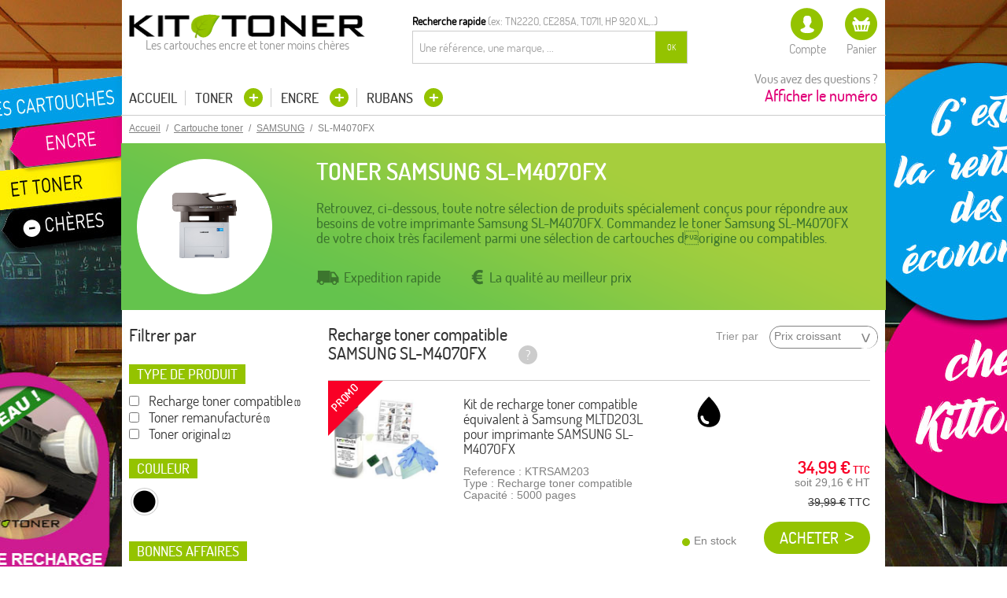

--- FILE ---
content_type: text/html; charset=UTF-8
request_url: https://www.kittoner.fr/toner/samsung/sl-m/sl-m4070fx.html
body_size: 12947
content:
<!DOCTYPE html>
<html xmlns="http://www.w3.org/1999/xhtml" xml:lang="fr" lang="fr">
<head>

<meta name="viewport" content="width=device-width, initial-scale=1">
<meta http-equiv="Content-Type" content="text/html; charset=utf-8" />
<link href="https://plus.google.com/109970248908572486805" rel="publisher">
<title>Toner Samsung SL-M4070FX pour imprimante Laser Samsung</title>
<meta name="description" content="Toner pour imprimante Samsung SL-M4070FX. Cartouche toner compatible, d'origine et recharge kittoner à prix discount. Livraison rapide sous 48h. " />
<meta name="robots" content="INDEX,FOLLOW" />
<link rel="icon" href="https://www.kittoner.fr/skin/frontend/kittoner/default/favicon.ico" type="image/x-icon" />
<link rel="shortcut icon" href="https://www.kittoner.fr/skin/frontend/kittoner/default/favicon.ico" type="image/x-icon" />
<!--[if lt IE 7]>
<script type="text/javascript">
//<![CDATA[
    var BLANK_URL = 'https://www.kittoner.fr/js/blank.html';
    var BLANK_IMG = 'https://www.kittoner.fr/js/spacer.gif';
//]]>
</script>
<![endif]-->

<link rel="stylesheet" type="text/css" href="https://www.kittoner.fr/media/css_secure/0e6cbcf5c5290597a35e1160a030a197.css" media="all" />
<script type="text/javascript" src="https://www.kittoner.fr/js/prototype/prototype.js"></script>
<script type="text/javascript" src="https://www.kittoner.fr/js/lib/ccard.js"></script>
<script type="text/javascript" src="https://www.kittoner.fr/js/prototype/validation.js"></script>
<script type="text/javascript" src="https://www.kittoner.fr/js/scriptaculous/builder.js"></script>
<script type="text/javascript" src="https://www.kittoner.fr/js/scriptaculous/effects.js"></script>
<script type="text/javascript" src="https://www.kittoner.fr/js/scriptaculous/dragdrop.js"></script>
<script type="text/javascript" src="https://www.kittoner.fr/js/scriptaculous/controls.js"></script>
<script type="text/javascript" src="https://www.kittoner.fr/js/scriptaculous/slider.js"></script>
<script type="text/javascript" src="https://www.kittoner.fr/js/varien/js.js"></script>
<script type="text/javascript" src="https://www.kittoner.fr/js/varien/form.js"></script>
<script type="text/javascript" src="https://www.kittoner.fr/js/mage/translate.js"></script>
<script type="text/javascript" src="https://www.kittoner.fr/js/mage/cookies.js"></script>
<script type="text/javascript" src="https://www.kittoner.fr/js/jquery/jquery-1.10.2.min.js"></script>
<script type="text/javascript" src="https://www.kittoner.fr/js/jquery/jquery.noconflict.1.10.2.js"></script>
<script type="text/javascript" src="https://www.kittoner.fr/js/amasty/amlabel/amlabel_observer.js"></script>
<script type="text/javascript" src="https://www.kittoner.fr/js/amasty/amlabel/amlabel_height.js"></script>
<script type="text/javascript" src="https://www.kittoner.fr/js/jquery/jquery.js"></script>
<script type="text/javascript" src="https://www.kittoner.fr/js/jquery/jquery.printf.js"></script>
<script type="text/javascript" src="https://www.kittoner.fr/js/mana/core.js"></script>
<script type="text/javascript" src="https://www.kittoner.fr/js/jquery/history.adapter.jquery.js"></script>
<script type="text/javascript" src="https://www.kittoner.fr/js/jquery/history.js"></script>
<script type="text/javascript" src="https://www.kittoner.fr/skin/frontend/kittoner/default/js/lib/modernizr.custom.min.js"></script>
<script type="text/javascript" src="https://www.kittoner.fr/skin/frontend/kittoner/default/js/lib/selectivizr.js"></script>
<script type="text/javascript" src="https://www.kittoner.fr/skin/frontend/kittoner/default/js/lib/matchMedia.js"></script>
<script type="text/javascript" src="https://www.kittoner.fr/skin/frontend/kittoner/default/js/lib/matchMedia.addListener.js"></script>
<script type="text/javascript" src="https://www.kittoner.fr/skin/frontend/kittoner/default/js/lib/enquire.js"></script>
<script type="text/javascript" src="https://www.kittoner.fr/skin/frontend/kittoner/default/js/app.js"></script>
<script type="text/javascript" src="https://www.kittoner.fr/skin/frontend/kittoner/default/js/lib/jquery.cycle2.min.js"></script>
<script type="text/javascript" src="https://www.kittoner.fr/skin/frontend/kittoner/default/js/lib/jquery.cycle2.swipe.min.js"></script>
<script type="text/javascript" src="https://www.kittoner.fr/skin/frontend/kittoner/default/js/slideshow.js"></script>
<script type="text/javascript" src="https://www.kittoner.fr/skin/frontend/kittoner/default/js/lib/imagesloaded.js"></script>
<script type="text/javascript" src="https://www.kittoner.fr/skin/frontend/kittoner/default/js/minicart.js"></script>
<script type="text/javascript" src="https://www.kittoner.fr/skin/frontend/kittoner/default/js/lib/jquery.customscrollbar.min.js"></script>
<script type="text/javascript" src="https://www.kittoner.fr/skin/frontend/kittoner/default/js/master.js"></script>
<script type="text/javascript" src="https://www.kittoner.fr/skin/frontend/rwd/default/js/configurableswatches/product-media.js"></script>
<script type="text/javascript" src="https://www.kittoner.fr/skin/frontend/rwd/default/js/configurableswatches/swatches-list.js"></script>
<script type="text/javascript" src="https://www.kittoner.fr/skin/frontend/rwd/default/js/manapro_filterajax.js"></script>
<script type="text/javascript" src="https://www.kittoner.fr/skin/frontend/base/default/js/manapro_filtercolors.js"></script>
<script type="text/javascript" src="https://www.kittoner.fr/skin/frontend/rwd/default/js/manapro_filterexpandcollapse.js"></script>
<script type="text/javascript" src="https://www.kittoner.fr/skin/frontend/rwd/default/js/manapro_filtergroup.js"></script>
<script type="text/javascript" src="https://www.kittoner.fr/skin/frontend/base/default/js/manapro_filterhelp.js"></script>
<script type="text/javascript" src="https://www.kittoner.fr/skin/frontend/base/default/js/manapro_filterpositioning.js"></script>
<script type="text/javascript" src="https://www.kittoner.fr/skin/frontend/base/default/js/manapro_filtershowmore.js"></script>
<script type="text/javascript" src="https://www.kittoner.fr/skin/frontend/base/default/js/price_slider.js"></script>
<script type="text/javascript" src="https://www.kittoner.fr/skin/frontend/base/default/js/manapro_filterslider.js"></script>
<script type="text/javascript" src="https://www.kittoner.fr/skin/frontend/base/default/js/manapro_filtersuperslider.js"></script>
<script type="text/javascript" src="https://www.kittoner.fr/skin/frontend/base/default/js/manapro_filtertree.js"></script>
<link rel="stylesheet" href="//fonts.googleapis.com/css?family=Raleway:300,400,500,700,600" />
<link rel="canonical" href="https://www.kittoner.fr/toner/samsung/sl-m/sl-m4070fx.html" />
<!--[if  (lte IE 8) & (!IEMobile)]>
<link rel="stylesheet" type="text/css" href="https://www.kittoner.fr/media/css_secure/22aed42bb4a3d4c61d07ac153f3387aa.css" media="all" />
<![endif]-->
<!--[if (gte IE 9) | (IEMobile)]><!-->
<link rel="stylesheet" type="text/css" href="https://www.kittoner.fr/media/css_secure/ae15bb161f951ad5ea94bb8ea3bcd652.css" media="all" />
<!--<![endif]-->

<script type="text/javascript">
//<![CDATA[
Mage.Cookies.path     = '/';
Mage.Cookies.domain   = '.kittoner.fr';
//]]>
</script>
<meta name="format-detection" content="telephone=no">

<script type="text/javascript">
//<![CDATA[
optionalZipCountries = ["IE","PA","HK","MO"];
//]]>
</script>
    <!--Aromicon Google Universal Analytics Section start -->
    <script type="text/javascript">
        (function(i,s,o,g,r,a,m){i['GoogleAnalyticsObject']=r;i[r]=i[r]||function(){
            (i[r].q=i[r].q||[]).push(arguments)},i[r].l=1*new Date();a=s.createElement(o),
            m=s.getElementsByTagName(o)[0];a.async=1;a.src=g;m.parentNode.insertBefore(a,m)
        })(window,document,'script','//www.google-analytics.com/analytics.js','ga');

        ga('create', 'UA-19371203-1', 'www.kittoner.fr');
        ga('set', 'anonymizeIp', false);
                ga('require', 'displayfeatures');
                                                        ga('send', 'pageview');
                    </script>
        <!--Aromicon Google Universal Analytics Section end -->
<script type='text/javascript'>var doofinder_script = '//cdn.doofinder.com/media/js/doofinder-classic.latest.min.js';(function(d,t){var f=d.createElement(t),s=d.getElementsByTagName(t)[0];f.async=1;f.src=('https:'==location.protocol?'https:':'http:')+doofinder_script;s.parentNode.insertBefore(f,s)}(document,'script'));
var dfClassicLayers = [{
  "queryInput": "#search",
  "display": {
    "center": true,
    "width": "50%",
    "facets": {
      "width": "300px"
    },
    "lang": "fr"
  },
  "zone": "eu1",
  "hashid": "a93100268e1350e1ccd1db5483e374e3"
}];
</script><script type="text/javascript">if (typeof Varien.searchForm !== 'undefined') Varien.searchForm.prototype.initAutocomplete = function() { $('search_autocomplete').hide(); };</script><script type="text/javascript">//<![CDATA[
        var Translator = new Translate({"HTML tags are not allowed":"Les balises HTML ne sont pas autoris\u00e9es","Please select an option.":"S\u00e9lectionnez une option","This is a required field.":"Ce champ est obligatoire.","Please enter a valid number in this field.":"Veuillez saisir un nombre valide.","The value is not within the specified range.":"La valeur n'est pas dans la plage sp\u00e9cifi\u00e9e.","Please use numbers only in this field. Please avoid spaces or other characters such as dots or commas.":"Seuls les chiffres sont autoris\u00e9s dans ce champ. \u00c9vitez les espaces ou autres caract\u00e8res tels que les points ou les virgules.","Please use letters only (a-z or A-Z) in this field.":"Veuillez utiliser uniquement des lettres (a-z ou A-Z) dans ce champ.","Please use only letters (a-z), numbers (0-9) or underscore(_) in this field, first character should be a letter.":"Veuillez utiliser uniquement des lettres (a-z), des chiffres (0-9) ou underscore (_) dans ce champ, en commen\u00e7ant par une lettre.","Please use only letters (a-z or A-Z) or numbers (0-9) only in this field. No spaces or other characters are allowed.":"Veuillez utiliser uniquement des lettres (a-z) ou des chiffres (0-9) dans ce champ. Les espaces et autres caract\u00e8res ne sont pas autoris\u00e9s.","Please use only letters (a-z or A-Z) or numbers (0-9) or spaces and # only in this field.":"Veuillez utiliser uniquement des lettres (a-z), des chiffres (0-9), des espaces ou des di\u00e8ses (#) dans ce champ.","Please enter a valid phone number. For example (123) 456-7890 or 123-456-7890.":"Veuillez saisir un num\u00e9ro de t\u00e9l\u00e9phone valide.","Please enter a valid fax number. For example (123) 456-7890 or 123-456-7890.":"Veuillez saisir un num\u00e9ro de fax valide. Par exemple 0123456789.","Please enter a valid date.":"Veuillez saisir une date valide.","Please enter a valid email address. For example johndoe@domain.com.":"Veuillez saisir une adresse email valide. Par exemple prenom.nom@domaine.com","Please use only visible characters and spaces.":"Veuillez utiliser uniquement des caract\u00e8res visibles et des espaces.","Please enter 6 or more characters. Leading or trailing spaces will be ignored.":"Veuillez saisir au moins 6 caract\u00e8res. Les espaces en d\u00e9but ou en fin de cha\u00eene seront ignor\u00e9s.","Please enter 7 or more characters. Password should contain both numeric and alphabetic characters.":"Veuillez saisir au moins 7 caract\u00e8res. Le mot de passe doit contenir \u00e0 la fois des caract\u00e8res num\u00e9riques et alphab\u00e9tiques.","Please make sure your passwords match.":"V\u00e9rifiez que vos mots de passe concordent.","Please enter a valid URL. Protocol is required (http:\/\/, https:\/\/ or ftp:\/\/)":"Veuillez saisir une URL valide. Le protocole est obligatire (http:\/\/, https:\/\/ ou ftp:\/\/)","Please enter a valid URL. For example http:\/\/www.example.com or www.example.com":"Veuillez saisir une URL valide. Par exemple http:\/\/www.exemple.com ou www.exemple.com","Please enter a valid URL Key. For example \"example-page\", \"example-page.html\" or \"anotherlevel\/example-page\".":"Veuillez saisir une URL valide. Par exemple \"page-exemple\", \"page-exemple.html\" ou \"niveau\/page-exemple\".","Please enter a valid XML-identifier. For example something_1, block5, id-4.":"Veuillez saisir un identifiant XML valide. Par exemple, quelquechose_1, bloc5, id-4.","Please enter a valid social security number. For example 123-45-6789.":"Veuillez saisir un num\u00e9ro de s\u00e9curit\u00e9 sociale valide. Par exemple 123-45-6789.","Please enter a valid zip code. For example 90602 or 90602-1234.":"Veuillez saisir un code postal valide. Par exemple 92100.","Please enter a valid zip code.":"Veuillez saisir un code postal valide.","Please use this date format: dd\/mm\/yyyy. For example 17\/03\/2006 for the 17th of March, 2006.":"Veuillez utiliser ce format de date : jj\/mm\/aaaa. Par exemple, 21\/12\/2012 pour le 21 D\u00e9cembre 2012.","Please enter a valid $ amount. For example $100.00.":"Veuillez saisir un montant valide. Par exemple 100.00 \u20ac.","Please select one of the above options.":"Veuillez choisir une des options ci-dessus.","Please select one of the options.":"Veuillez choisir une des options.","Please select State\/Province.":"Veuillez choisir un \u00e9tat\/province.","Please enter a number greater than 0 in this field.":"Veuillez saisir un nombre sup\u00e9rieur \u00e0 0 dans ce champ.","Please enter a number 0 or greater in this field.":"Veuillez saisir un nombre sup\u00e9rieur ou \u00e9gal \u00e0 0 dans ce champ.","Please enter a valid credit card number.":"Veuillez saisir un num\u00e9ro de carte bancaire valide.","Credit card number does not match credit card type.":"Le num\u00e9ro de carte ne correspond pas au type de carte.","Card type does not match credit card number.":"Le type de carte ne correspond pas au num\u00e9ro de carte.","Incorrect credit card expiration date.":"Mauvaise date d'expiration de carte de cr\u00e9dit.","Please enter a valid credit card verification number.":"Veuillez saisir un num\u00e9ro de v\u00e9rification de carte bancaire valide.","Please use only letters (a-z or A-Z), numbers (0-9) or underscore(_) in this field, first character should be a letter.":"Utilisez uniquement des lettres (a-z ou A-Z), des chiffres (0-9) ou des underscores (_) dans ce champ. Le premier caract\u00e8re doit \u00eatre une lettre.","Please input a valid CSS-length. For example 100px or 77pt or 20em or .5ex or 50%.":"Veuillez saisir une longueur CSS valide. Par exemple 100px ou 77pt ou 20 em ou .5ex ou 50%.","Text length does not satisfy specified text range.":"La longueur du texte ne satisfait pas la plage de texte sp\u00e9cifi\u00e9e.","Please enter a number lower than 100.":"Veuillez saisir un nombre inf\u00e9rieur \u00e0 100.","Please select a file":"S\u00e9lectionnez un fichier","Please enter issue number or start date for switch\/solo card type.":"Veuillez saisir le num\u00e9ro de probl\u00e8me ou une date de d\u00e9but pour le type de carte switch\/solo.","Please wait, loading...":"Veuillez patienter, chargement en cours...","This date is a required value.":"Cette date est obligatoire.","Please enter a valid day (1-%d).":"Veuillez saisir un jour valide (1-%d).","Please enter a valid month (1-12).":"Veuillez saisir un mois valide (1-12).","Please enter a valid year (1900-%d).":"Veuillez saisir une ann\u00e9e valide (1900-%d).","Please enter a valid full date":"Veuillez saisir une date compl\u00e8te valide.","Please enter a valid date between %s and %s":"Veuillez saisir une date valide entre %s et %s","Please enter a valid date equal to or greater than %s":"Veuillez saisir une date valide sup\u00e9rieure ou \u00e9gale \u00e0 %s","Please enter a valid date less than or equal to %s":"Veuillez saisir une date valide inf\u00e9rieure ou \u00e9gale \u00e0 %s","Complete":"Termin\u00e9e","Add Products":"Ajouter des produits","Please choose to register or to checkout as a guest":"Choisissez de vous enregistrer ou de passer votre commande en tant qu'invit\u00e9","Your order cannot be completed at this time as there is no shipping methods available for it. Please make necessary changes in your shipping address.":"Vous ne pouvez pas continuer votre commande car aucun mode de livraison n'est disponible pour votre adresse.","Please specify payment method.":"Choisissez un mode de paiement.","Your order cannot be completed at this time as there is no payment methods available for it.":"Vous ne pouvez pas continuer votre commande car aucun mode de paiement n'est disponible.","Insert Widget...":"Ins\u00e9rer un widget...","Add to Cart":"Ajouter au panier","In Stock":"En stock","Out of Stock":"\u00c9puis\u00e9"});
        //]]></script>
<script type="text/javascript">
//$.noConflict();
jQuery(function($){
	$('.vlnk').bind("click touchstart",function(){
		unlnkURL($(this).attr('data-vlnk'));
	});
});
</script>
<link rel="stylesheet" type="text/css" href="https://www.kittoner.fr/media/m-css/m-filter-1.css" />
</head>
<body class=" catalog-category-view categorypath-toner-samsung-sl-m-sl-m4070fx-html category-sl-m4070fx">
    <a class="bg-promo" style="background-image:url('https://www.kittoner.fr/media/background/1/Kittoner-rentre2021-v2.jpg')" href=""></a>
<div class="wrapper">
        <noscript>
        <div class="global-site-notice noscript">
            <div class="notice-inner">
                <p>
                    <strong>Javascript est désactivé dans votre navigateur.</strong><br />
                    Javascript doit être activé dans votre navigateur pour utiliser toutes les fonctionnalités de ce site.                </p>
            </div>
        </div>
    </noscript>
    <div class="page">
        
<header id="header" class="page-header">
    <div class="page-header-container">
        
        <div class="logo">
        <a href="https://www.kittoner.fr/">
            <img src="https://www.kittoner.fr/skin/frontend/kittoner/default/images/logo.png" alt="Cartouche Toner Laser, Encre ou compatible : Kittoner est une boutique toutes marques de recharges pour votre imprimante." class="large" />
        </a>
                    <em>Les cartouches encre et toner moins chères</em>
                </div>
                <div class="store-language-container"></div>
        <!-- Skip Links -->
        
        <div class="quicksearch">
        	<div class="label"><strong>Recherche rapide</strong> <span>(ex: TN2220, CE285A, T0711, HP 920 XL,...)</span></div>
        	<div class="input">
<form id="search_mini_form" action="https://www.kittoner.fr/catalogsearch/result/" method="get">
    <div class="input-box">
        <label for="search">Rechercher :</label>
        <input id="search" type="search" name="q" value="" class="input-text required-entry" maxlength="128" placeholder="Une référence, une marque, ..." />
        <button type="submit" title="Chercher" class="button search-button"><span><span>OK</span></span></button>
    </div>
    </form></div>
        </div>

        <div class="skip-links">
            <a href="#header-nav" class="skip-link skip-nav">
                <span class="icon"></span>
                <span class="label">Menu</span>
            </a>

            <a href="#" onclick="window.location.href='https://www.kittoner.fr/customer/account/';return false;"  class="top-link skip-account">
                <span class="icon"></span>
                <span class="label">Compte</span>
            </a>

            <!-- Cart -->

            <div class="header-minicart">
                <a href="#" onclick="window.location.href='https://www.kittoner.fr/checkout/cart/';return false;" class="skip-cart  no-count">
    <span class="icon"></span>
    <span class="label">Panier</span>
    <span class="count">0</span>
</a>

<div id="header-cart" class="block block-cart skip-content">
    


<div class="minicart-wrapper">
<div id="minicart-error-message" class="minicart-message"></div>
<div id="minicart-success-message" class="minicart-message"></div>
    <p class="block-subtitle">
        Mon panier    </p>

                    <p class="empty">Votre panier est vide.</p>

    </div>
</div>
            </div>


        </div>
        
        <div class="customer-services">
        	<a href="https://www.kittoner.fr/contacts/" id="phonenumber">
            <span>Vous avez des questions ?</span>
            <strong id="displaynumero" style="color: #e10279;">Afficher le numéro</strong>
            <strong id="numerotel" style="display:none;color: #e10279;">04 32 73 69 97</strong>
            </a>
        </div>

        <!-- Navigation -->

        <div id="header-nav" class="skip-content">
            <div class="mb-top-menu">
	<nav id="nav">
	    <ul class="nav-primary">
	    <li><a href="https://www.kittoner.fr/">Accueil</a></li>
						<li>
				<a class="drop-hover" href="https://www.kittoner.fr/toner.html">
					Toner				</a>
																<ul class="nav-secondary drop-hover-content">
											<li>
							<span class="vlnk" data-vlnk="YnJvdGhlci5odG1sO3RvbmVy">BROTHER</span>
													</li>
											<li>
							<span class="vlnk" data-vlnk="Y2Fub24uaHRtbDt0b25lcg==">CANON</span>
													</li>
											<li>
							<span class="vlnk" data-vlnk="ZGVsbC5odG1sO3RvbmVy">DELL</span>
													</li>
											<li>
							<span class="vlnk" data-vlnk="ZXBzb24uaHRtbDt0b25lcg==">EPSON</span>
													</li>
											<li>
							<span class="vlnk" data-vlnk="aHAuaHRtbDt0b25lcg==">HP</span>
													</li>
											<li>
							<span class="vlnk" data-vlnk="a29uaWNhLmh0bWw7dG9uZXI=">KONICA</span>
													</li>
											<li>
							<span class="vlnk" data-vlnk="a3lvY2VyYS5odG1sO3RvbmVy">KYOCERA</span>
													</li>
											<li>
							<span class="vlnk" data-vlnk="bGV4bWFyay5odG1sO3RvbmVy">LEXMARK</span>
													</li>
											<li>
							<span class="vlnk" data-vlnk="b2tpLmh0bWw7dG9uZXI=">OKI</span>
													</li>
											<li>
							<span class="vlnk" data-vlnk="c2Ftc3VuZy5odG1sO3RvbmVy">SAMSUNG</span>
													</li>
											<li>
							<span class="vlnk" data-vlnk="eGVyb3guaHRtbDt0b25lcg==">XEROX</span>
													</li>
											<li>
							<span class="vlnk" data-vlnk="cmljb2guaHRtbDt0b25lcg==">RICOH</span>
													</li>
											<li>
							<span class="vlnk" data-vlnk="c2hhcnAuaHRtbDt0b25lcg==">SHARP</span>
													</li>
											<li>
							<span class="vlnk" data-vlnk="c2FnZW0uaHRtbDt0b25lcg==">SAGEM</span>
													</li>
											<li>
							<span class="vlnk" data-vlnk="a2l0dG9uZXIuaHRtbDt0b25lcg==">KITTONER</span>
													</li>
											<li>
							<span class="vlnk" data-vlnk="dG9zaGliYS5odG1sO3RvbmVy">TOSHIBA</span>
													</li>
									</ul>
							</li>
						<li>
				<a class="drop-hover" href="https://www.kittoner.fr/encre.html">
					Encre				</a>
																<ul class="nav-secondary drop-hover-content">
											<li>
							<span class="vlnk" data-vlnk="YnJvdGhlci5odG1sO2VuY3Jl">BROTHER</span>
													</li>
											<li>
							<span class="vlnk" data-vlnk="Y2Fub24uaHRtbDtlbmNyZQ==">CANON</span>
													</li>
											<li>
							<span class="vlnk" data-vlnk="ZGVsbC5odG1sO2VuY3Jl">DELL</span>
													</li>
											<li>
							<span class="vlnk" data-vlnk="ZXBzb24uaHRtbDtlbmNyZQ==">EPSON</span>
													</li>
											<li>
							<span class="vlnk" data-vlnk="aHAuaHRtbDtlbmNyZQ==">HP</span>
													</li>
											<li>
							<span class="vlnk" data-vlnk="bGV4bWFyay5odG1sO2VuY3Jl">LEXMARK</span>
													</li>
											<li>
							<span class="vlnk" data-vlnk="c2Ftc3VuZy5odG1sO2VuY3Jl">SAMSUNG</span>
													</li>
											<li>
							<span class="vlnk" data-vlnk="b2xpdmV0dGkuaHRtbDtlbmNyZQ==">OLIVETTI</span>
													</li>
											<li>
							<span class="vlnk" data-vlnk="a29kYWsuaHRtbDtlbmNyZQ==">KODAK</span>
													</li>
									</ul>
							</li>
						<li>
				<a class="drop-hover" href="https://www.kittoner.fr/rubans.html">
					Rubans				</a>
																<ul class="nav-secondary drop-hover-content">
											<li>
							<span class="vlnk" data-vlnk="YnJvdGhlci5odG1sO3J1YmFucw==">BROTHER</span>
													</li>
											<li>
							<span class="vlnk" data-vlnk="Y2Fub24uaHRtbDtydWJhbnM=">CANON</span>
													</li>
											<li>
							<span class="vlnk" data-vlnk="ZXBzb24uaHRtbDtydWJhbnM=">EPSON</span>
													</li>
											<li>
							<span class="vlnk" data-vlnk="aWJtLmh0bWw7cnViYW5z">IBM</span>
													</li>
											<li>
							<span class="vlnk" data-vlnk="bGV4bWFyay5odG1sO3J1YmFucw==">LEXMARK</span>
													</li>
											<li>
							<span class="vlnk" data-vlnk="b2tpLmh0bWw7cnViYW5z">OKI</span>
													</li>
											<li>
							<span class="vlnk" data-vlnk="c2FnZW0uaHRtbDtydWJhbnM=">SAGEM</span>
													</li>
											<li>
							<span class="vlnk" data-vlnk="YWxjYXRlbC5odG1sO3J1YmFucw==">ALCATEL</span>
													</li>
											<li>
							<span class="vlnk" data-vlnk="Z2FsZW8uaHRtbDtydWJhbnM=">GALEO</span>
													</li>
									</ul>
							</li>
											</ul>
	</nav>


</div>        </div>

        <!-- Account -->

        <div id="header-account" class="skip-content">
                    </div>

        <!-- Cart -->

        <!-- <div id="header-cart" class="skip-content">
            <div class="mini-cart">
                <div class="menu-wrapper">
                    <div class="menu cart-menu">
                        <div class="empty">Votre panier est vide</div>
                    </div>
                </div>
            </div>
        </div> -->
    </div>
</header>



        <div class="main-container col1-layout">
            <div class="main">
                <div class="mb-breadcrumbs"><div class="breadcrumbs">
    <ul>
                    <li itemscope itemtype="http://data-vocabulary.org/Breadcrumb" class="home">
                            <a href="https://www.kittoner.fr/" itemprop="url" title="Aller à la page d'accueil"><u itemprop="title">Accueil</u></a>
                                        <span>/ </span>
                        </li>
                    <li itemscope itemtype="http://data-vocabulary.org/Breadcrumb" class="category3">
                            <a href="https://www.kittoner.fr/toner.html" itemprop="url" title=""><u itemprop="title">Cartouche toner</u></a>
                                        <span>/ </span>
                        </li>
                    <li itemscope itemtype="http://data-vocabulary.org/Breadcrumb" class="category37322">
                            <a href="https://www.kittoner.fr/toner/samsung.html" itemprop="url" title=""><u itemprop="title">SAMSUNG</u></a>
                                        <span>/ </span>
                        </li>
                    <li class="category43057">
                            <strong itemprop="title">SL-M4070FX</strong>                                    </li>
            </ul>
</div>
</div>                <div class="col-main">
                                        <div class="mb-content"><div class="mb-category-products"><div class="page-title category-title">
        </div>


    <div class="list-upper-content">
        <div class="print-picture">
        <p class="category-image"><img src="https://www.kittoner.fr/media/catalog/category/proxpressm4070fx.jpg" alt="SL-M4070FX" title="SL-M4070FX" /></p>    </div>
        <div class="main-content">
        <h1 class="printer-name">Toner SAMSUNG SL-M4070FX</h1>
            <div class="desc-content">Retrouvez, ci-dessous, toute notre sélection de produits spécialement conçus pour répondre aux besoins de votre imprimante Samsung SL-M4070FX. Commandez le toner Samsung SL-M4070FX de votre choix très facilement parmi une sélection de cartouches dorigine ou compatibles.</div>
        <ul class="list-rassurance">
        <li class="quick-shipping"><span>Expedition rapide</span></li>
        <li class="best-price"><span>La qualité au meilleur prix</span></li>
    </ul>
    </div>
</div>

    <div class="list-filters-box">
        <div class="mb-mana-catalog-leftnav"><div class="block block-layered-nav block-layered-nav--no-filters">
    <div class="list-block-subtitle">Filtrer par</div>
    <div class="block-content toggle-content">
                                    <dl id="narrow-by-list">
                                                                                                    <dt>Type de produit</dt>
                    <dd>
<ol class="m-filter-checkboxes ">
    <li   >
                            <input type="checkbox" id="filter_left_product_type_11" value="11"                 onClick="setLocation('https://www.kittoner.fr/toner/samsung/sl-m/sl-m4070fx/type-de-produit/recharge-toner-compatible.html');" />
            <label for="filter_left_product_type_11"><span                     title="Recharge toner compatible">Recharge toner compatible</span></label>
                                    (1)
            </li>
    <li   >
                            <input type="checkbox" id="filter_left_product_type_49" value="49"                 onClick="setLocation('https://www.kittoner.fr/toner/samsung/sl-m/sl-m4070fx/type-de-produit/toner-remanufactur%C3%A9.html');" />
            <label for="filter_left_product_type_49"><span                     title="Toner remanufacturé">Toner remanufacturé</span></label>
                                    (1)
            </li>
    <li   >
                            <input type="checkbox" id="filter_left_product_type_6" value="6"                 onClick="setLocation('https://www.kittoner.fr/toner/samsung/sl-m/sl-m4070fx/type-de-produit/toner-original.html');" />
            <label for="filter_left_product_type_6"><span                     title="Toner original">Toner original</span></label>
                                    (2)
            </li>
</ol>

</dd>
                                                                    <dt>Couleur</dt>
                    <dd>
<div class="m-filter-colors horizontal mf-1-1 ">

            <a href="#" onclick="jQuery(this).find('div').addClass('selected'); setLocation('https://www.kittoner.fr/toner/samsung/sl-m/sl-m4070fx/couleur/noir.html'); return false;">
            <div class="m-color  mfv-5"
                title="Noir (4)">
                <div class="m-layer1"></div>
            </div>
        </a>
    </div>

</dd>
                                                                    <dt>Bonnes affaires</dt>
                    <dd>
<ol class="m-filter-checkboxes ">
    <li   >
                            <input type="checkbox" id="filter_left_label_52" value="52"                 onClick="setLocation('https://www.kittoner.fr/toner/samsung/sl-m/sl-m4070fx/bonnes-affaires/promo.html');" />
            <label for="filter_left_label_52"><span                     title="promo">promo</span></label>
                                    (1)
            </li>
</ol>

</dd>
                                            </dl>
            
            <div style="font-family: Arial;font-size: 12px;text-align:justify;color:#333;">
            <p><strong style="font-size:14px;">Pourquoi choisir Kittoner ?</strong></p><p>Achetez votre toner d’imprimante SAMSUNG SL-M4070FX sur Kittoner.fr,  c’est choisir un <strong>consommable de qualité au meilleur prix</strong>. Nos cartouches toner SAMSUNG compatibles ou recyclées ont été conçues selon les normes ISO9001 – ISO14001 afin de vous garantir des impressions irréprochables. Retrouvez également votre toner à la marque SAMSUNG et nos kits de recharge toner économiques qui vous permettront de réutiliser vos cartouches SL-M4070FX vides et de <strong>réduire ainsi votre budget tout en limitant le gaspillage</strong>.</p><p>Nous mettons toute notre expertise à votre disposition pour une utilisation efficace de votre imprimante laser SAMSUNG SL-M4070FX. Basé en France, notre service client est facilement joignable. Nous avons été crédités de plus de <strong>3500 avis positifs vérifiés</strong>.</p><p><strong style="font-size:14px;">Livraison</strong></p><p>Nous expédions vos cartouches toner SAMSUNG SL-M4070FX rapidement pour une <strong>livraison sous 48h/72h</strong> et nous offrons le transport pour toute commande supérieure à 80 euros TTC.</p>            </div>
            
            <script type="text/javascript">decorateDataList('narrow-by-list')</script>
            </div>
</div>
</div>    </div>
    <div class="category-products">
                <div class="toolbar">
                        <div class="limiter clearfix">
            <div class="sort-by select-item">
                                               <label>Trier par</label>
                <select onchange="setLocation(this.value)">
                    <option value="https://www.kittoner.fr/toner/samsung/sl-m/sl-m4070fx/sort-by/price/sort-direction/asc.html">
                        Prix croissant                    </option>
                    <option value="https://www.kittoner.fr/toner/samsung/sl-m/sl-m4070fx/sort-by/price/sort-direction/desc.html">
                        Prix décroissant                    </option>
                </select>
            </div>
        </div>
        <!-- end: sorter -->
        
            	    </div>
    
                <ol class="products-list" id="products-list">
                
                            <li class="subheader_list">
                <div class="list-block-subtitle"><h2>Recharge toner compatible<br>SAMSUNG SL-M4070FX</h2>
                    <span class="ps lr">
                        <i>?</i>
                        <span class="popover above">
                        La recharge toner SAMSUNG SL-M4070FX consiste à remplir en poudre de toner compatible une cartouche d'origine SAMSUNG en fin de cycle. Nos kits sont livrés avec tous les composants nécessaires à la recharge et des instructions illustrées qui vous guideront durant la manipulation.                        </span>
                    </span>
                </div>
            </li>
                            <li class="item">
                                                                                                                                                                                    <div class="label-promo sticker"><span>PROMO</span></div>
                
                        <span class="vlnk product-image" data-vlnk="c2Ftc3VuZyxtbHRkMjAzbCxraXQsZGUscmVjaGFyZ2UsdG9uZXIsY29tcGF0aWJsZS5odG1sO3NsLG00MDcwZng7c2wsbTtzYW1zdW5nO3RvbmVy">
                                                <img id="product-collection-image-6579"
                     src="https://www.kittoner.fr/media/catalog/product/cache/1/small_image/300x/c623be189ccee67fc51439e636cb01e5/K/T/KTRSAM203-1_1.jpg"
                     alt="Samsung MLTD203L - Kit de recharge toner compatible" />
            </span>
                        <div class="product-shop">
                <div class="f-fix">
                    <div class="upper-items">
                        <div class="product-primary">
                                                        <h3 class="product-name"><a href="https://www.kittoner.fr/toner/samsung/sl-m/sl-m4070fx/samsung-mltd203l-kit-de-recharge-toner-compatible.html" title="Samsung MLTD203L - Kit de recharge toner compatible SAMSUNG SL-M4070FX">Kit de recharge toner compatible équivalent à Samsung MLTD203L pour imprimante SAMSUNG SL-M4070FX</a></h3>
                                                                                                                                
                                                    </div>
                        <div class="product-list-attributes">
                            Reference : KTRSAM203<br />
                            Type : Recharge toner compatible<br />
                                                                                        Capacité : 5000 pages<br />
                                                    </div>

                                                    <div class="product-list-color">
                        <span class="color-n">
                        N                        </span>
                            </div>
                                                <div class="product-secondary">
                            <div class="price" id="amlabel-product-price-6579" style="display:none"></div>

                        
    <div class="price-box">
                                            
        

                            <div class="special-price">
                    <span class="price-label">Special Price</span>
                    <div class="price-including-tax">
                        <span class="price" id="price-including-tax-6579">
                            34,99 €                        </span>
                        <span class="label">TTC</span>
                    </div>
                    <div class="price-excluding-tax"> <span class="price"
                              id="price-excluding-tax-6579">
                            soit 29,16 €                        </span>
                        <span class="label">HT</span>
                    </div>
                </div>
                        <div class="old-price">
                <span class="price-label">Prix normal :</span>
                <span class="price" id="old-price-6579">
                    39,99 €                </span>
                <span class="label">TTC</span>
            </div>
        
    
        </div>

                        </div>
                    </div>
                    <div class="bottom-items">
                                                    <p class="action availability in-stock"><span class="value">En stock</span></p>
                            <p class="add-to-cart-buttons"><button type="button" title="Ajouter au panier" class="btn btn-cart" onclick="setLocation('https://www.kittoner.fr/checkout/cart/add/uenc/aHR0cHM6Ly93d3cua2l0dG9uZXIuZnIvdG9uZXIvc2Ftc3VuZy9zbC1tL3NsLW00MDcwZnguaHRtbA,,/product/6579/form_key/ofe7gZo6iETQV43D/')">Acheter</button></p>
                                                                                            </div>

                </div>

            </div>
        </li>
            
                            <li class="subheader_list">
                <div class="list-block-subtitle"><h2>Toner remanufacturé<br>SAMSUNG SL-M4070FX</h2>
                    <span class="ps lr">
                        <i>?</i>
                        <span class="popover above">
                        Un toner remanufacturé ou recyclé SAMSUNG SL-M4070FX est un toner original vide qui est démonté, vérifié, nettoyé et dont l'ensemble des composants usés ont été remplacés par des composants neufs compatibles avec ce toner. Une fois remplie de toner, la cartouche est testée, réemballée et mise en vente. Les toners remanufacturés proposés par Kittoner.fr sont garantis 1 an et offre une excellente qualité d'impression.                        </span>
                    </span>
                </div>
            </li>
                            <li class="item">
                                                            <span class="vlnk product-image" data-vlnk="c2Ftc3VuZyxtbHQsZDIwM2wsY2FydG91Y2hlLGRlLHRvbmVyLGNvbXBhdGlibGUuaHRtbDtzbCxtNDA3MGZ4O3NsLG07c2Ftc3VuZzt0b25lcg==">
                                                <img id="product-collection-image-5735"
                     src="https://www.kittoner.fr/media/catalog/product/cache/1/small_image/300x/c623be189ccee67fc51439e636cb01e5/K/T/KTCSAM203L-1_20.jpg"
                     alt="Samsung MLTD203L - Cartouche de toner compatible" />
            </span>
                        <div class="product-shop">
                <div class="f-fix">
                    <div class="upper-items">
                        <div class="product-primary">
                                                        <h3 class="product-name"><a href="https://www.kittoner.fr/toner/samsung/sl-m/sl-m4070fx/samsung-mlt-d203l-cartouche-de-toner-compatible.html" title="Samsung MLTD203L - Cartouche de toner compatible SAMSUNG SL-M4070FX">SAMSUNG SL-M4070FX - Cartouche de toner compatible</a></h3>
                                                                                                                                
                                                    </div>
                        <div class="product-list-attributes">
                            Reference : KTCSAM203L<br />
                            Type : Toner remanufacturé<br />
                                                                                        Capacité : 5000 pages<br />
                                                    </div>

                                                    <div class="product-list-color">
                        <span class="color-n">
                        N                        </span>
                            </div>
                                                <div class="product-secondary">
                            <div class="price" id="amlabel-product-price-5735" style="display:none"></div>

                        
    <div class="price-box">
                                                                <div class="price-including-tax">
                    <span class="price" id="price-including-tax-5735">
                        62,90 €                    </span>
                    <span class="label">TTC</span>
                </div>
                <div class="price-excluding-tax">
                     <span class="price" id="price-excluding-tax-5735">
                       soit                             52,42 €                                            </span>
                    <span class="label">HT</span>
                </div>
                        
        </div>

                        </div>
                    </div>
                    <div class="bottom-items">
                                                    <p class="action availability in-stock"><span class="value">En stock</span></p>
                            <p class="add-to-cart-buttons"><button type="button" title="Ajouter au panier" class="btn btn-cart" onclick="setLocation('https://www.kittoner.fr/checkout/cart/add/uenc/aHR0cHM6Ly93d3cua2l0dG9uZXIuZnIvdG9uZXIvc2Ftc3VuZy9zbC1tL3NsLW00MDcwZnguaHRtbA,,/product/5735/form_key/ofe7gZo6iETQV43D/')">Acheter</button></p>
                                                                                            </div>

                </div>

            </div>
        </li>
            
                            <li class="subheader_list">
                <div class="list-block-subtitle"><h2>Toner original<br>SAMSUNG SL-M4070FX</h2>
                    <span class="ps lr">
                        <i>?</i>
                        <span class="popover above">
                        Un toner original SL-M4070FX est une cartouche laser neuve fabriquée par le constructeur de l'imprimante. Ce consommable a été mis spécifiquement au point par le fabricant SAMSUNG pour fonctionner avec votre imprimante laser monochrome ou couleur.                        </span>
                    </span>
                </div>
            </li>
                            <li class="item">
                                                            <span class="vlnk product-image" data-vlnk="c2Ftc3VuZyxtbHQsZDIwM2wsY2FydG91Y2hlLHRvbmVyLGRlLG1hcnF1ZSxub2lyLmh0bWw7c2wsbTQwNzBmeDtzbCxtO3NhbXN1bmc7dG9uZXI=">
                                                <img id="product-collection-image-5021"
                     src="https://www.kittoner.fr/media/catalog/product/cache/1/small_image/300x/c623be189ccee67fc51439e636cb01e5/M/L/MLT-D203L-1_15.jpg"
                     alt="Samsung MLTD203L - Cartouche toner de marque noir" />
            </span>
                        <div class="product-shop">
                <div class="f-fix">
                    <div class="upper-items">
                        <div class="product-primary">
                                                        <h3 class="product-name"><a href="https://www.kittoner.fr/toner/samsung/sl-m/sl-m4070fx/samsung-mlt-d203l-cartouche-toner-de-marque-noir.html" title="Samsung MLTD203L - Cartouche toner de marque noir SAMSUNG SL-M4070FX">Cartouche toner de marque noir Samsung MLTD203L pour imprimante SAMSUNG SL-M4070FX</a></h3>
                                                                                                                                
                                                    </div>
                        <div class="product-list-attributes">
                            Reference : MLT-D203L<br />
                            Type : Toner original<br />
                                                                                        Capacité : 5000 pages<br />
                                                    </div>

                                                    <div class="product-list-color">
                        <span class="color-n">
                        N                        </span>
                            </div>
                                                <div class="product-secondary">
                            <div class="price" id="amlabel-product-price-5021" style="display:none"></div>

                        
    <div class="price-box">
                                                                <div class="price-including-tax">
                    <span class="price" id="price-including-tax-5021">
                        172,50 €                    </span>
                    <span class="label">TTC</span>
                </div>
                <div class="price-excluding-tax">
                     <span class="price" id="price-excluding-tax-5021">
                       soit                             143,75 €                                            </span>
                    <span class="label">HT</span>
                </div>
                        
        </div>

                        </div>
                    </div>
                    <div class="bottom-items">
                                                    <p class="action availability in-stock"><span class="value">En stock</span></p>
                            <p class="add-to-cart-buttons"><button type="button" title="Ajouter au panier" class="btn btn-cart" onclick="setLocation('https://www.kittoner.fr/checkout/cart/add/uenc/aHR0cHM6Ly93d3cua2l0dG9uZXIuZnIvdG9uZXIvc2Ftc3VuZy9zbC1tL3NsLW00MDcwZnguaHRtbA,,/product/5021/form_key/ofe7gZo6iETQV43D/')">Acheter</button></p>
                                                                                                    <div class="free-shipping">
                                Livraison offerte                            </div>
                                            </div>

                </div>

            </div>
        </li>
            
                        <li class="item last">
                                                            <span class="vlnk product-image" data-vlnk="c2Ftc3VuZyxtbHQsZDIwM3MsY2FydG91Y2hlLGRlLHRvbmVyLG5vaXIsb3JpZ2luYWwuaHRtbDtzbCxtNDA3MGZ4O3NsLG07c2Ftc3VuZzt0b25lcg==">
                                                <img id="product-collection-image-5022"
                     src="https://www.kittoner.fr/media/catalog/product/cache/1/small_image/300x/c623be189ccee67fc51439e636cb01e5/M/L/MLT-D203S-1_15.jpg"
                     alt="Samsung MLTD203S - Cartouche de toner noir original" />
            </span>
                        <div class="product-shop">
                <div class="f-fix">
                    <div class="upper-items">
                        <div class="product-primary">
                                                        <h3 class="product-name"><a href="https://www.kittoner.fr/toner/samsung/sl-m/sl-m4070fx/samsung-mlt-d203s-cartouche-de-toner-noir-original.html" title="Samsung MLTD203S - Cartouche de toner noir original SAMSUNG SL-M4070FX">Cartouche de toner noir original Samsung MLTD203S pour imprimante SAMSUNG SL-M4070FX</a></h3>
                                                                                                                                
                                                    </div>
                        <div class="product-list-attributes">
                            Reference : MLT-D203S<br />
                            Type : Toner original<br />
                                                                                        Capacité : 3000 pages<br />
                                                    </div>

                                                    <div class="product-list-color">
                        <span class="color-n">
                        N                        </span>
                            </div>
                                                <div class="product-secondary">
                            <div class="price" id="amlabel-product-price-5022" style="display:none"></div>

                        
    <div class="price-box">
                                                                <div class="price-including-tax">
                    <span class="price" id="price-including-tax-5022">
                        115,50 €                    </span>
                    <span class="label">TTC</span>
                </div>
                <div class="price-excluding-tax">
                     <span class="price" id="price-excluding-tax-5022">
                       soit                             96,25 €                                            </span>
                    <span class="label">HT</span>
                </div>
                        
        </div>

                        </div>
                    </div>
                    <div class="bottom-items">
                                                    <p class="action availability in-stock"><span class="value">En stock</span></p>
                            <p class="add-to-cart-buttons"><button type="button" title="Ajouter au panier" class="btn btn-cart" onclick="setLocation('https://www.kittoner.fr/checkout/cart/add/uenc/aHR0cHM6Ly93d3cua2l0dG9uZXIuZnIvdG9uZXIvc2Ftc3VuZy9zbC1tL3NsLW00MDcwZnguaHRtbA,,/product/5022/form_key/ofe7gZo6iETQV43D/')">Acheter</button></p>
                                                                                                    <div class="free-shipping">
                                Livraison offerte                            </div>
                                            </div>

                </div>

            </div>
        </li>
        </ol>
    <script type="text/javascript">decorateList('products-list', 'none-recursive')</script>

    
    <div class="toolbar-bottom">
                    <div class="toolbar">
                        <div class="limiter clearfix">
            <div class="sort-by select-item">
                                               <label>Trier par</label>
                <select onchange="setLocation(this.value)">
                    <option value="https://www.kittoner.fr/toner/samsung/sl-m/sl-m4070fx/sort-by/price/sort-direction/asc.html">
                        Prix croissant                    </option>
                    <option value="https://www.kittoner.fr/toner/samsung/sl-m/sl-m4070fx/sort-by/price/sort-direction/desc.html">
                        Prix décroissant                    </option>
                </select>
            </div>
        </div>
        <!-- end: sorter -->
        
            	    </div>
    
    </div>
</div>


<!-- #TODO Informations de bas de page sur catégorie -->
    <div class="category-seo-description std">
        <p style="text-align: justify;">Les marques, logos, r&eacute;f&eacute;rences et mod&egrave;les cit&eacute;s restent l'enti&egrave;re propri&eacute;t&eacute; de leurs d&eacute;positaires et ne sont utilis&eacute;s qu'&agrave; titre informatif afin de vous permettre de trouver plus facilement les <em>cartouches toner pour SAMSUNG SL-M4070FX</em> compatibles avec votre imprimante.</p>    </div>
</div></div>                </div>
            </div>
        </div>

        <div class="footer-container">
    <div class="footer">
        <div class="three-col">
            <div class="block block-subscribe">
    <div class="block-title">
        <strong>Inscrivez-vous à la newsletter</strong>
        <p>Recevez toutes nos promotions et<br/>restez à l’écoute de notre actualité</p>
        <div class="inner-box"><a href="http://social-sb.com/z/wa3c4fh6w" rel="nofollow" class="aside-btn" style="top:0;left:0;right:inherit;">Inscrivez-vous !</a></div>
    </div>
    </div>

            <div class="secure-payment">
                <strong>Paiement sécurisé</strong>
                <img src="https://www.kittoner.fr/skin/frontend/kittoner/default/images/credit-cards.png" alt="Paiement sécurisé" />
            </div>
        </div>
        <div class="three-col">
            <div class="follow-us">
                <strong>Suivez-nous</strong>
                <p>Kittoner en live et en vidéo sur Youtube<br/>avec nos tutos vidéo</p>
                <ul>
                    <li><a href="https://www.facebook.com/kittoner.fr" rel="me" target="_blank" class="fb" onclick="ga('send', 'event', 'liens-sortants', 'LS-reseaux-sociaux', 'LS-facebook');">Facebook</a></li>
                    <li><a href="https://twitter.com/Kit_Toner" rel="me" target="_blank" class="tw" onclick="ga('send', 'event', 'liens-sortants', 'LS-reseaux-sociaux','LS-twitter');">twitter</a></li>
                    <li><a href="https://plus.google.com/+KittonerFr/posts" rel="me" target="_blank" class="gp" onclick="ga('send', 'event', 'liens-sortants', 'LS-reseaux-sociaux', 'LS-googleplus');">Google+</a></li>
                    <li><a href="https://www.youtube.com/user/Cydatic" rel="me" target="_blank" class="yt" onclick="ga('send', 'event', 'liens-sortants', 'LS-reseaux-sociaux', 'LS-youtube');">Youtube</a></li>
                </ul>
            </div>
            <div class="delivery">
                <strong>Livraison <span>à partir de 4,50€ TTC</span><span class="qs"><i>?</i><span class="popover above">Livraison à partir de 4.50€ en so-colissimo chez un commerçant, 6.50€ en so-colissimo domicile ou bureau de poste. Livraison offerte à partir de 80€ TTC.</span></span></strong>
                <img src="https://www.kittoner.fr/skin/frontend/kittoner/default/images/mailers.png" alt="Paiement sécurisé" />
                <span class="free-shipping">Frais de port offerts dès 80€ d’achat</span>
            </div>
        </div>
        <div class="three-col">
            <div class="contact-us">
                <strong>Vous avez une question ?</strong>
                <p id="phonenumberfooter" style="cursor:pointer;">
                    <span>Contactez-nous au</span>
                    <em id="displaynumerofooter">Clic pour afficher</em>
                    <em id="numerotelfooter" style="display: none;">04 32 73 69 97</em>
                </p>
                <p>
                    Du lundi au vendredi<br/>de 10h à 12h et 14h à 17h                </p>
            </div>
        </div>
                
        <div style="clear:both;text-align: center;"><p style="font-size: 1.2rem;line-height:1.32rem;color: grey;">Reman Ink Solution<br />
Téléphone : 04.32.73.69.97<br />https://www.kittoner.fr</p></div>
    </div>
</div>
<script type="text/javascript">
if($('phonenumber')){
	$('phonenumber').observe('click', function(event){
		if($('displaynumero').offsetWidth > 0 && $('displaynumero').offsetHeight > 0){
			if($('displaynumero')){$('displaynumero').hide();}
			if($('numerotel')){$('numerotel').show();}
			ga('send', 'event', 'intention-appel', 'intention-appel', 'intention-appel');
	  	event.stop();
	  }
	});
}

if($('phonenumberfooter')){
	$('phonenumberfooter').observe('click', function(event){
		if($('displaynumerofooter').offsetWidth > 0 && $('displaynumerofooter').offsetHeight > 0){
			if($('displaynumerofooter')){$('displaynumerofooter').hide();}
			if($('numerotelfooter')){$('numerotelfooter').show();}
			ga('send', 'event', 'intention-appel', 'intention-appel', 'intention-appel');
	  	event.stop();
	  }
	});
}
</script>

<script type="text/javascript">
var google_tag_params = {
ecomm_prodid: 'REPLACE_WITH_VALUE',
ecomm_pagetype: 'REPLACE_WITH_VALUE',
ecomm_totalvalue: 'REPLACE_WITH_VALUE',
};
</script>
<script type="text/javascript">
/* <![CDATA[ */
var google_conversion_id = 1040315975;
var google_custom_params = window.google_tag_params;
var google_remarketing_only = true;
/* ]]> */
</script>
<script type="text/javascript" src="//www.googleadservices.com/pagead/conversion.js">
</script>
<noscript>
<div style="display:inline;">
<img height="1" width="1" style="border-style:none;" alt="" src="//googleads.g.doubleclick.net/pagead/viewthroughconversion/1040315975/?guid=ON&amp;script=0"/>
</div>
</noscript>
                

        <script type="text/javascript">
            var amlabel_selector = '.product-image';
            
 amlabel_product_ids[5021] = '<div class=\"amlabel-10 amlabel-table2 top-left\" onclick=\"window.location=\'https://www.kittoner.fr/samsung-mlt-d203l-cartouche-toner-de-marque-noir.html\'\" >  <div class=\"amlabel-txt2 bottom-left\" style=\"width:50%; background: url(https://www.kittoner.fr/media/amlabel/10samsung_logo_PNG4.png) no-repeat 0 0; text-align: center; line-height: 40px; max-height: 312px; max-width: 100%;\" ><div class=\"amlabel-txt\" ></div></div></div>'; 

 amlabel_product_ids[5022] = '<div class=\"amlabel-10 amlabel-table2 top-left\" onclick=\"window.location=\'https://www.kittoner.fr/samsung-mlt-d203s-cartouche-de-toner-noir-original.html\'\" >  <div class=\"amlabel-txt2 bottom-left\" style=\"width:50%; background: url(https://www.kittoner.fr/media/amlabel/10samsung_logo_PNG4.png) no-repeat 0 0; text-align: center; line-height: 40px; max-height: 312px; max-width: 100%;\" ><div class=\"amlabel-txt\" ></div></div></div>'; 
        </script>

<script type="text/javascript"> 
//<![CDATA[
(function($) {
Mana.require(['singleton:Mana/Core/Config'], function (config) {
    config.set({"debug":false,"url.base":"https:\/\/www.kittoner.fr\/","url.secureBase":"https:\/\/www.kittoner.fr\/","ajax.currentRoute":"catalog\/category\/view\/id\/43057","ga.account":"UA-19371203-1","showOverlay":true,"showWait":true,"ajax.enabled":false,"layeredNavigation.ajax.urlKey":"ajax\/layered-navigation","layeredNavigation.ajax.routeSeparator":"requested-url","layeredNavigation.ajax.scrollToTop":true,"layeredNavigation.ajax.containers":".mb-mana-catalog-leftnav,.mb-mana-catalog-rightnav,.block-layered-nav.m-topmenu,.block-layered-nav.m-top,.toolbar","layeredNavigation.ajax.exceptions":[],"layeredNavigation.ajax.exceptionPatterns":"[\\?&]options=|checkout\/cart\/add|catalog\/product_compare\/add|wishlist\/index\/add","url.unfiltered":["https:\/\/www.kittoner.fr\/toner\/samsung\/sl-m\/sl-m4070fx"],"url.suffix":".html"});
});
})(jQuery);
//]]>
</script> 
<div id="m-wait" style="display:none;">
    <p class="loader" id="loading_mask_loader"><img src="https://www.kittoner.fr/skin/frontend/rwd/default/images/mana_core/m-wait.gif" alt="En cours de chargement..."/><br/>Veuillez patienter...</p>
</div>

<div id="m-popup" class="m-popup" style="display:none;">
</div>

<script type="text/javascript">
    var spconfig = {
        public_key: "33b6b4b4b032b07a78e2a74f5e76cfe4f9ad2539cb77c937a5babf3e0500",
        debug: false,
        set_cookie: true,
        track_order_enabled: false
    };
    function loadSpreadTracker(){ window.domLoadEventFired=true;var e=document.createElement("script");e.type="text/javascript";e.async=true;e.charset="UTF-8";e.id="spread-tracker";e.src="//static-sb.com/js/sb-tracker.js";document.body.appendChild(e) } if(window.addEventListener) { window.addEventListener("load",loadSpreadTracker,false) } else if(window.attachEvent) { window.attachEvent("onload",loadSpreadTracker) } else { window.onload=loadSpreadTracker }
</script>    </div>
</div>
<!--d8a98c0a8ace7ca36f260b7f5bd038e2--></body>
</html>


--- FILE ---
content_type: text/css
request_url: https://www.kittoner.fr/media/css_secure/0e6cbcf5c5290597a35e1160a030a197.css
body_size: 9762
content:
.amlabel-div {
    position: relative;
}

.amlabel-div .amlabel-txt {
    line-height: 11px;
    font-size: 0.9em;
    font-weight: bold;
    display: block;
    letter-spacing: 0.01px;
    text-decoration: none;
    color: #fff;
}

.amlabel-div a {
    text-decoration: none;
    position: relative;
}

.amlabel-table {
    position: absolute;
    z-index: 10;
    cursor: pointer;
}

.amlabel-table td {
    vertical-align: middle;
    text-align: center;
    border: 0;
    height: auto;
}


.top-center {
    top     : 0;
    left    : 0;
    right   : 0;
    margin-left : auto;
    margin-right : auto;
}

.middle-left {
    left : 0;
    top   : 0;
    bottom  : 0;
    margin-top: auto;
    margin-bottom: auto;
}

.middle-right {
    right: 0;
    top   : 0;
    bottom  : 0;
    margin-top: auto;
    margin-bottom: auto;
}

.bottom-center {
    bottom: 0;
    left    : 0;
    right   : 0;
    margin-left : auto;
    margin-right : auto;
}

.middle-center {
    left: 0;
    right: 0;
    margin-left: auto;
    margin-right: auto;
    top   : 0;
    bottom  : 0;
    margin-top: auto;
    margin-bottom: auto;
}

.top-left {
    top: 0;
    left: 0;
}

.top-right {
    top: 0;
    right: 0;
}

.bottom-left {
    bottom: 0;
    left: 0;
}

.bottom-right {
    bottom: 0;
    right: 0;
}

.products-list .amlabel-div {
    float: left;
}

* html .amlabel-div {
    float: left;
}

* html .amlabel-div a {
    position: relative;
}

@media (max-width: 930px) {
    .amlabel-table {
        display: none;
    }
}

.amlabel-table2 {
    position: absolute;
    height: 100%;
    width: 100%;
    overflow: hidden;
}

.amlabel-txt2 {
    width: 100%;
    height: 100%;
    background-size: contain !important;
    position: absolute;
    z-index: 9999;
}

/* GENERAL */

@font-face {
    font-family: "Nunito";
    src: url('https://www.kittoner.fr/skin/frontend/base/default/fonts/avisverifies/Nunito/Nunito-Regular.ttf');
    
    /* Font icons new */
    font-family: 'nr-icons';
    src: url('https://www.kittoner.fr/skin/frontend/base/default/fonts/avisverifies//Nricons/nr-icons.eot?srthj');
    src: url('https://www.kittoner.fr/skin/frontend/base/default/fonts/avisverifies/Nricons/nr-icons.ttf') format('truetype'),
    url('https://www.kittoner.fr/skin/frontend/base/default/fonts/avisverifies/Nricons/nr-icons.woff?kcfcby') format('font-woff'),
    url('https://www.kittoner.fr/skin/frontend/base/default/fonts/avisverifies/Nricons/nr-icons.svg?kcfcby#nr-icons') format('svg');
    font-weight: normal;
    font-style: normal;
}

#netreviews_reviews_tab {
    background-color: #f9f9f9;
    overflow: hidden;
    margin: 0px auto;
    padding: 0px 0px 30px 0px;
    font-family: "Nunito", Arial, Helvetica, sans-serif;
    width: 100%;
    position:relative;
    color:#2c2c2c;
    max-width:1300px;
}
#netreviews_reviews_tab * {
    /*font-family: "Nunito", Arial, Helvetica, sans-serif !important; uncomment to force fonts to change in all browsers */
    font-family: "Nunito", Arial, Helvetica, sans-serif;
    outline:none !important;
}





/* RATING */

.rating-link > a {
    display: inline-block;
    margin-top: 3px;
}

#netreviews_rating_section{
    display: block;
    padding: 15px;
    background-color: #FFFFFF;
    border-bottom: 1px solid #E7E9EE;
    margin: 0px auto;
}

.netreviews_rating_header {
    display: block;
    width: 100%;
    padding: 0px;
    margin: 0px;
    position: relative;
    height: 70px;
    min-height: 70px;
    text-align:center;
}

.netreviews_logo {
    position: absolute;
    top: 20px;
    left: 15px;
    width: 200px;
    height: auto;
}

.netreviews_certification, .netreviews_certification:active, .netreviews_certification:visited {
    color: rgb(150, 160, 170);
    text-decoration: none;
    font-size: 14px;
    position: absolute;
    right: 15px;
    top: 15px;
    transition: color 0.2s;
    font-weight:600;
}
.netreviews_certification:hover {
    color: rgb(47, 47, 47);
    text-decoration: none;
    font-size: 14px;
}

.netreviews_rating_content {
    width: 100%;
    display: block;
    position: relative;
    height: 180px;
    min-height: 180px;
    margin-top: 15px;
}

.netreviews_global_rating {
    display: block;
    width: 50%;
    margin: 0px;
    border-right: solid #DDDDDD 2px;
    position: absolute;
    top: 25px;
    left: 0px;
    padding:0px;
}

.netreviews_note_generale {
    display: block;
    font-size: 58px;
    font-weight: lighter;
    margin: 0px auto;
    width: 100%;
    padding: 0px;
    text-align: center;
    color:#2c2c2c;
}
.netreviews_note_generale span{
    font-size : 30px !important;
}

.netreviews_subtitle {
    display: block;
    font-size: 16px;
    color: rgb(150, 160, 170);
    width: 100%;
    text-align: center;
    padding: 9px 0px 0px 0px;
    margin: 0px;
}

.netreviews_global_rating_details {
    display: block;
    width: 50%;
    margin: 0px;
    position: absolute;
    top: 25px;
    right: 0px;
    padding:0px;
}

.netreviews_rates_list {
    margin: 0px auto;
    border: 0;
    width: 200px;
    display: flex;
    flex-direction: row;
    padding: 0px;
}

.netreviews_rate_list_item {
    display:flex;
    padding: 0;
    margin: 0;
    position: relative;
    list-style: none;
    width: 23px;
    float: left;
    padding-top: 110px;
    margin-right: 15px;
    color: #FFCD00;
    cursor: pointer;
}
.netreviews_rate_list_item span {
    margin-right: 3px;
}

.netreviews_rate_list_star_image{
    width: 12px;
    height: 12px;
    margin-top: 4px;
}

.netreviews_rate_graph {
    height: 100px;
    width: 25px;
    left:0; /*pour IE 10/11*/
    top: 0;
    position: absolute;
    padding-right:20px;
}

.netreviews_rate_percent {
    background: #FFCD00;
    min-height: 1px;
    margin-top: 2px;
    width: 25px;
    bottom: 0;
    position: absolute;
    left: 0;
    transition: background 0.2s;
}
.netreviews_rate_percent:hover {
    cursor:pointer;
    background: #fbdb5a;
}

span[class^="netreviews_rate_total"] {
    color: #a6b1b8;
    margin-top: -25px;
    position: absolute;
    width: 100%;
    left: 0;
    text-align: center;
}

.netreviews-stars {
    padding: 0px;
    display: block;
    height: 25px;
    border: none;
    margin: 8px auto;
    line-height: 1.6;
}

.netreviews-stars-list {
    padding: 0px;
    display: block;
    /*height: 25px;*/
    height: auto;
    min-height: 25px;
    border: none;
    margin: auto;
    width: 30%;
    line-height: 1.6;
}

.netreviews-stars-link-list {
    /*margin: 0 70px !important */ /* Uncomment to set in-line reviews number in category pages. */ 
}

.reviewInfosAV .netreviews-stars .netreviews_bg_stars{
    margin: 0px 5px;
}

.netreviews-stars a, .netreviews-stars a:hover, .netreviews-stars a:active, .netreviews-stars a:visited {
    line-height: 22px;
    font-size: 14px;
    display: block;
    /*text-decoration: underline;*/
    border: none;
    box-shadow: none;
    /*margin: 0px 0px 0px 8px;*/
    float: left;
    cursor: pointer;
}

.headerStars {
    float: left;
}

.nr-icon {
    /* use !important to prevent issues with browser extensions that change fonts */
    font-family: 'nr-icons' !important;
    speak: none;
    font-style: normal;
    font-weight: normal;
    font-variant: normal;
    text-transform: none;
    -webkit-font-smoothing: antialiased;
    -moz-osx-font-smoothing: grayscale;
}
.nr-icon.grey {
    color: #D1D1D1 !important;
}
.nr-icon.gold {
    color: #FFCD00;
}

.nr-star:before {
    content: "\e903";
}





/* BUTTON */

#av_load_next_page{
    display: block;
    width: 100%;
    margin: 0px;
    text-align: center;
    padding: 20px 0px 0px 0px;
}
#av_load_next_page .netreviews_button{
    display: block;
    margin: 0px auto;
    padding: 5px 0px;
    width: 250px;
    text-align: center;
    color: #ffffff;
    font-size: 16px;
    font-weight:500;
    text-decoration: none;
    border-radius: 5px;
    background-color:  #a7a8a9;
    transition: background-color 0.2s;
    font-family: Nunito;
    cursor: pointer;
}
#av_load_next_page .netreviews_button:hover, #av_load_next_page .netreviews_button:active {
    background-color:  #656565 !important;
    text-decoration: none !important;
}
#av_load_next_page > a.active {
    background-color:  #656565 !important;
    text-decoration: none !important;
    background-image:url('https://www.kittoner.fr/skin/frontend/base/default/images/avisverifies/load.gif');
    background-repeat:no-repeat;
    background-position: 5px center;
}

#avisVerifiesAjaxImage {
    background-image: url('https://www.kittoner.fr/skin/frontend/base/default/images/avisverifies/loadFull.gif');
    background-repeat: no-repeat;
    background-position-x: center;
    background-position-y: 90%;
    height: 100px;
}

.netreviews_button_comment {
    text-decoration: none;
    color: #a7a8a9;
    transition: color 0.2s;
    display: block;
    width: 100%;
    padding: 20px 0px 0px 0px;
    margin: 0px;
}

.netreviews_button_comment:hover {
    text-decoration: none;
    color: rgb(47, 47, 47);
}

.netreviews_more_comment {
    width: 15px;
    margin-right: 5px;
    display: inline-block;
}



/* FILTERS */

.netreviews_filtering_section {
    width: 100%;
    margin: 0px auto;
    display: block;
    background: transparent;
    padding: 15px 0px 10px 0px;
    text-align: center;
    font-size: 15px;
    color: rgb(150, 160, 170);
}
.netreviews_filtering_section select {
    font-size: 14px;
    width:auto;
    line-height:15px;
    text-align:left;
    display:inline;
    outline:none;
    cursor:pointer;
}



/* REVIEW */

.netreviews_reviews_section {
    width:100%;
    display:block;
    padding: 0px 0px 0px 0px;
    margin:0px;
}

.netreviews_review_part{
    padding : 25px 15px;
    border-bottom: 3px solid #ffffff;
    width:85%;
    margin: 0px auto;
    display:block;
}
/*.netreviews_review_part:last-child{
    border-bottom: 0px !important;
}*/

.netreviews_customer_name{
    display: block;
    font-size:17px;
    font-weight:bolder;
    width:100%;
    text-align:left;
    padding:0px;
    margin:0px;
}
.netreviews_customer_name span{
    font-size:15px !important;
    font-weight: 500 !important;
}

.netreviews_review_rate_and_stars {
    display: block;
    width: 100%;
    padding: 0px;
    margin: 0px;
    height: 30px;
    min-height: 30px;
    position: relative;
}
.netreviews_review_rate_and_stars .netreviews_bg_stars {
    position: absolute;
    top: 5px;
    left: 0px;
    float: none;
    margin: 0px;
}

.netreviews_reviews_rate {
    display: block;
    position: absolute;
    left: 75px;
    font-size: 16px;
    top: 0px;
}

.netreviews_customer_review{
    font-size: 16px;
    line-height: 25px;
    width: 100%;
    padding: 0px;
    margin: 0px;
    text-align: left;
}

.netreviews_website_answer{
    padding: 0px 5% 15px 5%;
    background-color: #FFFFFF;
    margin: 10px auto 0px auto;
    font-size: 15px;
    border-left: 3px solid #E7E9EE;
    width: 90%;
    font-weight: 500;
}
.netreviews_website_answer p {
    margin: 0px;
    padding: 20px 0px 0px 0px;
    width: 100%;
    display: block;
}

.netreviews_answer_title{
    font-weight:bolder !important;
    font-size:15px !important;
    line-height:25px !important;
}
.netreviews_answer_title small {
    font-weight:500 !important;
    font-size:13px !important;
    line-height:25px !important;
}

.netreviews_helpfulmsg {
    width: 100%;
    display: block;
    padding: 0px;
    margin: 10px auto 0px auto;
    color: #868788;
    font-size: 14px;
    line-height:16px;
    display:none;
}

.netreviews_helpful_block {
    width: 100%;
    display: block;
    padding: 0px;
    margin: 10px auto 0px auto;
    color: #868788;
    font-size: 14px;
}
.netreviews_helpful_block a {
    display: inline-block;
    background: #dedede;
    padding: 0px 0px 0px 10px;
    margin: 0px 0px 0px 5px;
    color: #4e4e4e;
    text-decoration: none;
    font-size: 12px;
    font-weight: 500;
    transition: background-color, color 0.2s;
    line-height: 22px;
    height: 22px;
}
.netreviews_helpful_block a span{
    display: inline-block;
    background: #adadad;
    padding: 0px 8px;
    line-height: 22px;
    height: 22px;
    margin: 0px 0px 0px 10px;
    color: #ffffff;
    text-decoration: none;
    font-size: 13px;
    font-weight: 500;
    transition: background-color, color 0.2s;
}
.netreviews_helpful_block a:hover, .netreviews_helpful_block a:active , .netreviews_helpful_block a:hover span, .netreviews_helpful_block a:active span{
    background-color:  #656565 !important;
    color:#FFFFFF !important;
    text-decoration: none !important;
}
.netreviews_helpful_block .active {
    background-image: url('https://www.kittoner.fr/skin/frontend/base/default/images/avisverifies/HelpfulValid.png');
    background-repeat:no-repeat;
    background-color:  #656565 !important;
    color:#FFFFFF !important;
    text-decoration: none !important;
    padding-left: 25px !important;
    cursor:pointer;
}
.netreviews_helpful_block .active span {
    background-color:  #656565 !important;
    color:#FFFFFF !important;
    text-decoration: none !important;
}
.netreviews_helpful_block .active:hover {
    background-image: url('https://www.kittoner.fr/skin/frontend/base/default/images/avisverifies/HelpfulDelete.png') !important;
    background-repeat:no-repeat;
    background-color:  #656565 !important;
    color:#FFFFFF !important;
    text-decoration: none !important;
    padding-left: 25px !important;
    cursor:pointer;
}

.netreviews_no_reviews_block {
    width: 80%;
    display: block;
    padding: 20px;
    margin: 10px auto -20px auto;
    color: #868788;
    font-size: 14px;
    text-align: center;
    border-top: 3px solid #ffffff;
    border-bottom: 3px solid #ffffff;
}




                           
/* STARS PETIT FORMAT */

.netreviews_bg_stars {
    display: block;
    float:left;
    width:60px;
    min-width:60px;
    max-width:60px;
    height:16px;
    min-height:16px;
    max-height:16px;
    padding:0px;
    border:none;
    background-image:url('https://www.kittoner.fr/skin/frontend/base/default/images/avisverifies/stars/empty/star-empty-16.png');
    background-repeat:repeat-x;
    background-position: left center;
    text-decoration: none;
    outline:none;
    background-size: 12px auto;
}
.netreviews_bg_stars span {
    display: block;
    min-width:0px;
    max-width:60px;
    height:16px;
    min-height:16px;
    max-height:16px;
    margin: 0px;
    padding:0px;
    border:none;
    background-repeat:repeat-x;
    background-position: left center;
    text-decoration: none;
    outline:none;
    line-height:1px;
    font-size:0.1px;
    background-size: 12px auto;
}





/* STARS PETIT FORMAT NEW */

.netreviews_bg_stars_normal {
    display: block;
    height:24px;
    width: 65px;
    min-width: 60px;
    max-width: 99px;
    min-height:24px;
    max-height:24px;
    padding:0px;
    border:none;
    text-decoration: none;
    outline:none;
    margin: 0 auto;
}
.netreviews_bg_stars_normal span { /* new */
    display: inline-block;
    border:none;
    text-decoration: none;
    outline:none;
    overflow: hidden;
    display: inline-block;
}
.netreviews_bg_stars_normal div { /* new */
    position: absolute;
    font-size: 13px;
    text-align: left;
}





/* GROS FORMAT NEW */

.netreviews_bg_stars_big {
    display: block;
    width: 150px;
    min-width: 150px;
    max-width: 99px;
    height:24px;
    min-height:24px;
    max-height:24px;
    padding:0px;
    border:none;
    text-decoration: none;
    outline:none;
    margin: -15px auto 10px;
}
.netreviews_bg_stars_big span { /* new */
    border:none;
    overflow: hidden;
    display: inline-block;
}
.netreviews_bg_stars_big div { /* new */
    position: absolute;
    font-size: 30px;
    text-align: left;
}

/*.netreviews_review_rate_and_stars div {
    position: absolute;
}*/





/* LOI 2018 */
                                                        
.netreviews_rating_header .netreviews_icone_info {
    width: 15px;
    height: 15px;
    vertical-align:middle;
    margin-left:2px;
}

.netreviews_exit_info {
    width: 15px;
    height: 15px;
    float: right;
    cursor: pointer;
}

.netreviews_rating_header div label {
    top: 40px;
    color: rgb(150, 160, 170);
    text-decoration: none;
    font-size: 14px;
    position: absolute;
    right: 15px;
    transition: color 0.2s;
    cursor: pointer;
    z-index: 10;
    font-weight:normal;
}
.netreviews_rating_header div {
    width: 100%;
    float: right;
    text-align: left;
}
.netreviews_rating_header div span {
    height: auto;
    width: 450px;
    background-color: #f4f4f4;
    color: black;
    padding: 10px 10px 20px 10px;
    position: absolute;
    top: 70px;
    right: 15px;
    border-radius: 3px;
    box-shadow: 0 1px 3px rgba(0,0,0,.4);
    z-index: 11;
    display: none;
    margin: 0px;
    font-size: 13px;
}
.netreviews_rating_header div span a {
    color: black;
    text-decoration: underline;
}

#netreviews_informations_label:hover {
    color: rgb(47, 47, 47);
}
#netreviews_informations_label img, #netreviews_informations img {
    display: inline-block;
}
#netreviews_informations {
    text-align:left !important;
}
#netreviews_informations ul {
    margin:0px 5% !important;
    padding:25px 0px 5px 0px !important;
    width:90%;
}
#netreviews_informations ul li {
    font-size:13px;
    text-align:left;
    padding:0px;
    margin:0px;
    list-style: square !important;
}





/* MEDIA */

.netreviews_media_part {
    display: block;
    width: 100%;
    height: auto;
    margin: 0px;
    padding: 0px;
    list-style: none;
}
.netreviews_media_part li {
    list-style: none;
    display: block;
    width: 100px;
    height: 80px;
    float: left;
    padding: 0px;
    margin: 10px 10px 0px 0px;
}
.netreviews_media_part li .netreviews_image_thumb {
    display: block;
    width: 100px;
    height: 80px;
    padding: 0px;
    margin: 0px;
    text-decoration: none;
    cursor: pointer;
    background-size: cover;
    background-position: center center;
    background-repeat: no-repeat;
    border-radius: 2px;
    transition: opacity 0.2s ease;
    opacity: 1;
}
.netreviews_media_part li .netreviews_image_thumb_video {
    background-color: #333333;
    background-size: 40%;
}
.netreviews_media_part li .netreviews_image_thumb:hover {
    text-decoration: none;
    cursor: pointer;
    opacity: 0.8;
}

.netreviews_clear {
    clear: both;
    display: block;
    width: 100%;
    height: 1px;
    margin: 0px;
    padding: 0px;
}

#netreviews_media_modal {
    display: none;
    position: fixed;
    z-index: 990;
    padding: 0px;
    left: 0px;
    top: 0px;
    width: 100%;
    height: 100%;
    overflow: hidden;
    background-color: rgb(0, 0, 0);
    background-color: rgba(0, 0, 0, 0.9);
}
#netreviews_media_modal > a.carousel-prev {
    left: 5%;
}
#netreviews_media_modal > a.carousel-next {
    right: 5%;
}

#netreviews_media_content {
    display: block;
    position: fixed;
    z-index: 991;
    width: 100%;
    height: 100%;
    top: 0;
    left: 0;
}
#netreviews_media_content img {
    position: absolute;
    border-radius: 2px;
}
#netreviews_media_content iframe {
    position: absolute;
    border: none;
}

#netreviews_media_close {
    z-index: 992;
    position: absolute;
    top: 15px;
    right: 35px;
    color: #f1f1f1;
    font-size: 40px;
    font-weight: bold;
    transition: opacity 0.2s;
    opacity: 1;
    cursor: pointer;
    display: block;
    text-decoration: none;
}
#netreviews_media_close:hover,
#netreviews_media_close:focus {
    text-decoration: none;
    opacity: 0.8;
}

.carousel-prev, .carousel-next {
    z-index: 999;
    top: 50%;
    position: absolute;
    background: transparent;
    display: block;
    color: white !important;
    font-size: 75px;
    height: 75px;
    line-height: 75px;
}
.carousel-prev:hover, .carousel-next:hover {
    cursor: pointer;
    opacity: 0.8;
    text-decoration: none !important;
}

.loader-image {
    position: absolute;
    top: 0;
    bottom: 0;
    left: 0;
    right: 0;
    margin: auto;
    border: 5px solid #f3f3f3;
    border-radius: 50%;
    border-top: 5px solid #555;
    width: 50px;
    height: 50px;
    -webkit-animation: spin 2s linear infinite; /* Safari */
    animation: spin 2s linear infinite;
}





/* SAFARI */
@-webkit-keyframes spin {
    0% {
        -webkit-transform: rotate(0deg);
    }
    100% {
        -webkit-transform: rotate(360deg);
    }
}

@keyframes spin {
    0% {
        transform: rotate(0deg);
    }
    100% {
        transform: rotate(360deg);
    }
}





/* RESPONSIVE */

@media screen and (max-width: 600px) {

    .netreviews_logo {
        position: relative !important;
        display: block !important;
        margin: 5px auto !important;
        top: 0px !important;
        left: auto !important;
        right: auto !important;
    }
    
    .netreviews_certification {
        position: relative !important;
        right: auto !important;
        left: auto !important;
        top: 0px !important;
        text-align: center !important;
        margin: 20px auto 0px auto !important;
        display: block !important;
        width: 100% !important;
        padding: 0px !important;
        z-index:10;
    }
    
    .netreviews_rating_header {
        height: auto !important;
        min-height: auto !important;
    }
    
    .netreviews_global_rating {
        width: 100% !important;
        border-right: 0px !important;
        position: relative !important;
        left:auto !important;
        right:auto !important;
        top:auto !important;
    }
    
    .netreviews_rating_content {
        height: auto !important;
        min-height: auto !important;
    }
    
    .netreviews_global_rating_details {
        display: none !important;
    }
    
    .netreviews_rating_header div {
        width: 100%;
        text-align: center;
    }
    .netreviews_rating_header div label {
        position: relative;
        top: 0px;
        left: 0px;
    }
    .netreviews_rating_header div span {
        width: 90% !important;
        right: 5% !important;
        top: 120px !important;
    }
}





/* RESPONSIVE DANS UNE DIV (CODE DUPLIQUÉ SUR LE RESPONSIVE CLASSIQUE) */

.nrResponsive .netreviews_logo {
    position: relative !important;
    display: block !important;
    margin: 5px auto !important;
    top: 0px !important;
    left: auto !important;
    right: auto !important;
}
.nrResponsive .netreviews_certification {
    position: relative !important;
    right: auto !important;
    left: auto !important;
    top: 0px !important;
    text-align: center !important;
    margin: 20px auto 0px auto !important;
    display: block !important;
    width: 100% !important;
    padding: 0px !important;
    z-index:10;
}
.nrResponsive .netreviews_rating_header {
    height: auto !important;
    min-height: auto !important;
}
.nrResponsive .netreviews_global_rating {
    width: 100% !important;
    border-right: 0px !important;
    position: relative !important;
    left:auto !important;
    right:auto !important;
    top:auto !important;
}
.nrResponsive .netreviews_rating_content {
    height: auto !important;
    min-height: auto !important;
}
.nrResponsive .netreviews_global_rating_details {
    display: none !important;
}
.nrResponsive .netreviews_rating_header div {
    width: 100%;
    text-align: center;
}
.nrResponsive .netreviews_rating_header div label {
    position: relative;
    top: 0px;
    left: 0px;
}
.nrResponsive .netreviews_rating_header div span {
    width: 90% !important;
    right: 5% !important;
    top: 120px !important;
}





/* ANCIEN WIDGET */

#av_product_award{
    height: 73px;
    background-color: #e6e6e6;
    border: solid 1px #b6b6b6;
    border-radius: 15px;
    position: relative;
    padding: 2px;
    margin-top: 20px;
    max-width: 260px;
}
#av_product_award img#sceau{
    position: absolute;
    right:-15px;
    top:-12px;
    width: 90px;
}
#av_product_award #bottom{
    background: #f7ad26; /* Old browsers */
    background: -moz-linear-gradient(top,  #f7ad26 1%, #f49112 100%); /* FF3.6+ */
    background: -webkit-gradient(linear, left top, left bottom, color-stop(1%,#f7ad26), color-stop(100%,#f49112)); /* Chrome,Safari4+ */
    background: -webkit-linear-gradient(top,  #f7ad26 1%,#f49112 100%); /* Chrome10+,Safari5.1+ */
    background: -o-linear-gradient(top,  #f7ad26 1%,#f49112 100%); /* Opera 11.10+ */
    background: -ms-linear-gradient(top,  #f7ad26 1%,#f49112 100%); /* IE10+ */
    background: linear-gradient(to bottom,  #f7ad26 1%,#f49112 100%); /* W3C */
    filter: progid:DXImageTransform.Microsoft.gradient( startColorstr='#f7ad26', endColorstr='#f49112',GradientType=0 ); /* IE6-9 */
    height: 20px;
    border-bottom-right-radius: inherit;
    border-bottom-left-radius: inherit;
    position: absolute;
    bottom: 2px;
    width:90%;
}
#av_product_award #bottom a{
    color:black;
    /*margin-left: 56px;
    margin-top: 3px;*/
    font-weight: normal;
    display: block;
    text-align: center;
}
#av_product_award #top {
    width: 68%;
    text-align: center;
    padding-top: 0px; 
}
#av_product_award #top b{ 
    display: block;
}

/* ratingWrapper et ratingInner utilis� dans ExtraRight et product_list.tpl*/ 
div.ratingWrapper{
    background:url('https://www.kittoner.fr/skin/frontend/base/default/images/avisverifies/widget_etoile0.png') no-repeat  left bottom;
    display:inline-block;
    height: 21px;
    width: 120px;
    text-align: left;
}
div.ratingInner{
    background:url('https://www.kittoner.fr/skin/frontend/base/default/images/avisverifies/widget_etoile5.png') no-repeat  left bottom transparent;
    display:inline-block;
    height: 21px;
    text-align: left;
}
/* FIN ANCIEN WIDGET */
/**
 * @category    Mana
 * @package     Mana_Filters
 * @copyright   Copyright (c) http://www.manadev.com
 * @license     http://opensource.org/licenses/osl-3.0.php  Open Software License (OSL 3.0)
 */
/*.m-filter-item-list .m-selected-filter-item { color: red; }*/
.m-filter-popup .m-selected-ln-item > a { font-weight: bold; text-decoration: none; }
.block-layered-nav .btn-remove { margin-top: 3px; }
.block-layered-nav .currently li { position: relative; }
.block-layered-nav .currently .btn-remove { margin-top: -10px; position: absolute; right: 0; top: 50%; margin-left: 0; }
.block-layered-nav dt { position: relative; zoom: 1; left: 0; top: 0; }
.block.block-layered-nav dl dd ol > li > span, .block.block-layered-nav dl dd ol > li > a { padding: 0; }

.block-layered-nav label { font-family: "Helvetica Neue", Verdana, Arial, sans-serif; line-height: 1.5;
    font-size: 14px; color: #3399cc; }

@media only screen and (max-width: 770px) {
    .block-layered-nav dl dd ol > li { background-color: #f4f4f4; padding: 3px 5px; margin: 5px 0; }
    .block-layered-nav dl dd ol > li:hover { background-color: #e7e7e7; }
    .block-layered-nav dl dd ol > li > a, .block-layered-nav dl dd ol > li > span { margin: 0; }
}

/**
 * @category    Mana
 * @package     ManaPro_FilterAdvanced
 * @copyright   Copyright (c) http://www.manadev.com
 * @license     http://www.manadev.com/license  Proprietary License
 */
.block-layered-nav .m-filter-group { position: relative; }
.block-layered-nav .m-filter-actions, .block-layered-nav .m-group-actions
    { position: absolute; right: 4px; margin: 0; }
.block-layered-nav .m-filter-actions { top: 50%; margin: -10px 0 0; }
.block-layered-nav .m-group-actions { top: 6px; }
.block-layered-nav .m-filter-actions:after, .block-layered-nav .m-group-actions:after
    { display:block; content:"."; clear:both; font-size:0; line-height:0; height:0; overflow:hidden; }
.block-layered-nav .m-filter-actions > div, .block-layered-nav .m-group-actions > div
    { margin-left: 4px; }

/**
 * @category    Mana
 * @package     Mana_Core
 * @copyright   Copyright (c) http://www.manadev.com
 * @license     http://opensource.org/licenses/osl-3.0.php  Open Software License (OSL 3.0)
 */
#m-wait {
    position:absolute;
    color:#d85909;
    font-size:1.1em;
    text-align:center;
    /*opacity:0.80;
    -ms-filter: "progid:DXImageTransform.Microsoft.Alpha(Opacity=80)"; /* IE8 */
    z-index:20000;
    }
#m-wait .loader {
    position:fixed;
    top:45%;
    left:50%;
    width:120px;
    margin-left: -120px;
    padding:15px 60px;
    background:rgba(255, 255, 255, 0.9);
    border:2px solid #3399cc;
    color:#3399cc;
    text-align:center;
    z-index:20100;
    -moz-box-sizing: content-box;
    -webkit-box-sizing: content-box;
    box-sizing: content-box;
    -ms-box-sizing: content-box;
    }

#m-wait .loader img { margin: 10px auto 0; }
.m-popup {
    position: absolute;
    background: white;
    z-index: 20100;
}
.m-popup-overlay {
    position: absolute;
    background: black;
    filter: alpha(opacity = 0); /* percent */
    -moz-opacity: 0;
    -khtml-opacity: 0;
    opacity: 0;
    z-index: 10000;
}

.m-overlay {
    position: absolute;
    background: white;
    filter: alpha(opacity=0); /* percent */
    -moz-opacity: 0;
    -khtml-opacity: 0;
    opacity: 0;
    z-index: 10000;
}
a.m-disabled { }
label span.m-disabled { }

/**
 * @category    Mana
 * @package     ManaPro_FilterCheckboxes
 * @copyright   Copyright (c) http://www.manadev.com
 * @license     http://www.manadev.com/license  Proprietary License
 */
ol.m-filter-css-checkboxes li a.m-checkbox-unchecked { background: transparent url(https://www.kittoner.fr/skin/frontend/rwd/default/images/manapro_filtercheckboxes/checkbox_unchecked.png) 0 center no-repeat; }
ol.m-filter-css-checkboxes li a.m-checkbox-checked { background: transparent url(https://www.kittoner.fr/skin/frontend/rwd/default/images/manapro_filtercheckboxes/checkbox_checked.png) 0 center no-repeat; }
ol.m-filter-css-checkboxes li a.m-checkbox-unchecked:hover { background: transparent url(https://www.kittoner.fr/skin/frontend/rwd/default/images/manapro_filtercheckboxes/checkbox_unchecked_hover.png) 0 center no-repeat; }
ol.m-filter-css-checkboxes li a.m-checkbox-checked:hover { background: transparent url(https://www.kittoner.fr/skin/frontend/rwd/default/images/manapro_filtercheckboxes/checkbox_checked_hover.png) 0 center no-repeat; }
ol.m-filter-css-checkboxes li a.m-checkbox-unchecked,
ol.m-filter-css-checkboxes li a.m-checkbox-checked { padding-left: 20px !important; text-decoration: none; }


/**
 * @category    Mana
 * @package     ManaPro_FilterClear
 * @copyright   Copyright (c) http://www.manadev.com
 * @license     http://www.manadev.com/license  Proprietary License
 */
.block-layered-nav .m-filterclear { float:left; font-weight: normal; font-size: 11px; text-transform: none; }
.block-layered-nav .m-filterclear .btn-remove { margin: 0; }
/*
.col-main .block-layered-nav .m-filterclear { position: static; float: right; font-weight: normal; font-size: 11px; text-transform: none; }
.col-main .block-layered-nav .m-filterclear .btn-remove {margin: 3px 0 2px 5px; }
*/
/**
 * @category    Mana
 * @package     ManaPro_FilterColors
 * @copyright   Copyright (c) http://www.manadev.com
 * @license     http://www.manadev.com/license  Proprietary License
 */
.m-filter-colors {overflow: hidden; width: 100%; margin-bottom: 10px;}
.horizontal .m-color {float: left; margin: 2px;}
.m-filter-colors.vertical li { margin:  4px 0 0; }
.state.m-color { display:  inline-block; margin-left: 3px; }

.m-filter-colors.labels li { overflow: hidden; margin: 4px 0 0; }
.m-filter-colors.labels .m-color { float: left; margin: 0 4px 0; }
.m-filter-colors.labels li a { text-decoration: none; }
/**
 * @category    Mana
 * @package     ManaPro_FilterExpandCollapse
 * @copyright   Copyright (c) http://www.manadev.com
 * @license     http://www.manadev.com/license  Proprietary License
 */
@media only screen and (min-width: 771px) {
    .block-layered-nav .m-collapseable { cursor: pointer; }
    /*.block-layered-nav .m-collapseable.m-expanded { background: url(https://www.kittoner.fr/skin/frontend/rwd/default/images/manapro_filterexpandcollapse/bkg_layered-down.gif) 9px 11px no-repeat; }*/
    .block-layered-nav .m-filter-expand-collapse { float: left; font-weight: normal; font-size: 11px; text-transform: none; }
    .block-layered-nav .m-filter-expand-collapse .btn-expand-collapse { margin: 0; display: block; width: 20px; height: 20px; font-size: 0; line-height: 0; text-indent: -999em; overflow: hidden; }

    .block-layered-nav .m-filter-expand-collapse { display: block; width: 20px; height: 20px;}
    .block-layered-nav .m-expanded .m-filter-expand-collapse .btn-expand-collapse {
        content: '';
        position: absolute;
        width: 0;
        height: 0;
        display: block;
        border-right: 4px solid transparent;
        border-left: 4px solid transparent;
        border-top: 4px solid white;
        border-bottom: none;
        right: 7px;
        top: 50%;
        margin-top: -2px;
    }
    .block-layered-nav .m-collapsed .m-filter-expand-collapse .btn-expand-collapse {
        content: '';
        position: absolute;
        width: 0;
        height: 0;
        display: block;
        border-top: 4px solid transparent;
        border-bottom: 4px solid transparent;
        border-left: none;
        border-right: 4px solid white;
        right: 10px;
        top: 50%;
        margin-top: -4px;
        margin-left: 2px;
    }
    .block-layered-nav dt.m-expanded .m-filter-expand-collapse .btn-expand-collapse {
        border-top: 4px solid #3399cc;
    }
    .block-layered-nav dt.m-collapsed .m-filter-expand-collapse .btn-expand-collapse {
        border-right: 4px solid #3399cc;
    }
    /********************************/
    /* dropdown menu in left column */
    /********************************/
    .block-layered-nav dl { position: relative; zoom: 1; left: 0; top: 0; }
    .block-layered-nav dt.m-dropdown-menu { cursor: pointer; }
    .block-layered-nav dd.m-dropdown-menu { position: absolute; background: #e7f1f4; z-index: 1; padding: 5px 5px 10px 5px; }

}
/**
 * @category    Mana
 * @package     ManaPro_FilterDropdown
 * @copyright   Copyright (c) http://www.manadev.com
 * @license     http://www.manadev.com/license  Proprietary License
 */
.m-filter-dropdown { width: 100%; margin-top: 0; height: 30px; }

/**
 * @category    Mana
 * @package     ManaPro_FilterGroup
 * @copyright   Copyright (c) http://www.manadev.com
 * @license     http://www.manadev.com/license  Proprietary License
 */
.block-layered-nav .block-subtitle--filter .mobile-title { display:none; }
.block-layered-nav .block-subtitle--filter .wide-title.mobile-title { display: inline; }

@media only screen and (min-width: 771px) {
    .block-layered-nav .m-collapseable-group { cursor: pointer; }
    .block-layered-nav .m-filter-group-expand-collapse { float: left; font-weight: normal; font-size: 11px; text-transform: none; }
    .block-layered-nav .m-filter-group-expand-collapse .btn-expand-collapse { margin: 0; display: block; width: 11px; height: 11px; font-size: 0; line-height: 0; text-indent: -999em; overflow: hidden; }
    .block-layered-nav .m-expanded .m-filter-group-expand-collapse .btn-expand-collapse { background: url(https://www.kittoner.fr/skin/frontend/rwd/default/images/manapro_filtergroup/m-expanded.png) 0 0 no-repeat; }
    .block-layered-nav .m-collapsed .m-filter-group-expand-collapse .btn-expand-collapse { background: url(https://www.kittoner.fr/skin/frontend/rwd/default/images/manapro_filtergroup/m-collapsed.png) 0 0 no-repeat; }
    .block-layered-nav .block-subtitle--filter { content: pointer; }
}
@media only screen and (max-width: 770px) {
.block-layered-nav .block-subtitle--filter .wide-title { display:none; }
.block-layered-nav .block-subtitle--filter .mobile-title { display:inline; }
}

/**
 * @category    Mana
 * @package     ManaPro_FilterHelp
 * @copyright   Copyright (c) http://www.manadev.com
 * @license     http://www.manadev.com/license  Proprietary License
 */
.m-help { cursor: help; display: inline-block; position: relative; }
.m-help a.dots { cursor: help; }
.m-help a.details { cursor: help; }
.m-help .m-text { position: absolute; top: 5px; z-index: 999; background: #F8F7F5; border: 1px #ccc solid; width: 180px; padding: 10px; text-transform:none; }
.col-left .m-help .m-text { left: 5px; }
.col-right .m-help .m-text { right: 5px; }
/**
 * @category    Mana
 * @package     ManaPro_FilterPositioning
 * @copyright   Copyright (c) http://www.manadev.com
 * @license     http://www.manadev.com/license  Proprietary License
 */
/* CSS Document */
.hidden       { display:block !important; border:0 !important; margin:0 !important; padding:0 !important; font-size:0 !important; line-height:0 !important; width:0 !important; height:0 !important; overflow:hidden !important; }

/* Containers of Layered Navigation */
.mb-top-layered-navigation,
.mb-top-layered-navigation .block-content { background: transparent; border: none; padding: 0; margin: 20px 0 0; position: relative;}

/* Titles SHOP BY and CURRENTLY SHOPPING BY */
.mb-top-layered-navigation .block-subtitle,
.mb-top-layered-navigation .currently .block-subtitle { cursor: auto; margin: 0; padding: 0 5px 0 0; border: none; background: none; font-weight: bold; text-transform: uppercase; }
.mb-top-layered-navigation dl.m-mobile { display: none; }
.mb-top-layered-navigation dl { float: left; }

/* CURRENTLY SHOPPING BY bar */
.mb-top-layered-navigation .currently,
.mb-top-layered-navigation .currently ol { float: left; width: 100%; margin:0 !important; padding:0 !important; }
.mb-top-layered-navigation .currently li { float: left; white-space: nowrap; margin-right: 10px; background: transparent; border: none; padding: 5px 25px 5px 0; }

.mb-top-layered-navigation #narrow-by-list { clear: both; position: relative; }

/* Actions */
.mb-top-layered-navigation .actions,
.mb-top-layered-navigation .m-horizontal-actions,
.mb-top-layered-navigation .m-subtitle-actions { position: absolute; right: 0px; top:50%; margin: -10px 0 0; }
.mb-top-layered-navigation .actions { background: transparent; border: none; float: left; padding: 6px 10px; top:-20px; }

/* Top (as Menu) LN =================================================================================================================================== */

.mb-top-layered-navigation.m-topmenu.m-wide {  }

/* SHOP BY bar */
.mb-top-layered-navigation.m-topmenu.m-wide dl { height: 32px; }
.mb-top-layered-navigation.m-topmenu.m-wide dl dt { float: left; padding: 7px 20px 7px 10px; cursor: pointer; background: url("https://www.kittoner.fr/skin/frontend/rwd/default/images/manapro_filterpositioning/i-dropdown.gif") 0px 16px no-repeat; margin-left: 5px; font-weight: normal; text-transform: none;}
.mb-top-layered-navigation.m-topmenu.m-wide dl dt.block-subtitle { background-image: none; padding-left: 0; margin-left: 0; }
.mb-top-layered-navigation.m-topmenu.m-wide dl dd { background: white; position: absolute; width: auto; padding: 20px 10px 10px 10px; border-bottom: 5px solid #DEE5E8; display: block; z-index: 9999;
/*    filter: progid:DXImageTransform.Microsoft.gradient(startColorstr='white', endColorstr='#eaeaea');
    background: -webkit-gradient(linear, left top, left bottom, from(#eaeaea), to(white));
    background: -moz-linear-gradient(top,  white,  #eaeaea);
*/
    filter: alpha(opacity=90);
  	-moz-opacity: 0.9;
  	opacity: 0.9;

    }
.mb-top-layered-navigation.m-topmenu .block-content > div > div { overflow: visible !important; }
.mb-top-layered-navigation.m-topmenu.m-wide .m-special-filters { float:left; }
.mb-top-layered-navigation.m-topmenu.m-wide .m-slider.m-inline dd { margin:0; }
.mb-top-layered-navigation.m-topmenu.m-wide .m-slider.m-inline dd .m-filter-slider { top:4px; margin: 0 5px !important; }
.mb-top-layered-navigation.m-topmenu.m-wide .m-slider.m-inline dd .m-filter-slider.style2 { top:3px; }
.mb-top-layered-navigation.m-topmenu.m-wide .m-slider.m-inline dd .m-filter-slider.style3 { top:8px; }
/* Javascript operates with these classes */
.mb-top-layered-navigation.m-topmenu dl dt.m-ln {  }
.mb-top-layered-navigation.m-topmenu dl dd.m-ln {  }
.mb-top-layered-navigation.m-topmenu dl dd.m-ln li { white-space: nowrap; }

/* Classes added on Mouse Over */
.mb-top-layered-navigation.m-topmenu dl dt.m-popup-filter { background: #DEE5E8; }
.mb-top-layered-navigation.m-topmenu dl dd.m-popup-filter {  }

/* Top LN - Horizontaly laid filters =================================================================================================================================== */
.mb-top-layered-navigation.m-top dl { width: 20%; padding: 5px; }
.mb-top-layered-navigation.m-top.two-filter-columns dl { width: 50%; }
.mb-top-layered-navigation.m-top.three-filter-columns dl { width: 33%; }
.mb-top-layered-navigation.m-top.four-filter-columns dl { width: 25%; }
.mb-top-layered-navigation.m-top dl dd { background: transparent; }

/*Responsive accordion menu for mobile divices========================================================================*/
.mb-top-layered-navigation.one-filter-column dl { width: 100%; }
.mb-top-layered-navigation.one-filter-column dl { padding:0; margin:0; }
.mb-top-layered-navigation.one-filter-column dl.m-mobile { display: block; }
.mb-top-layered-navigation.one-filter-column dl:last-child { border-bottom:1px solid #ccc;  }
.mb-top-layered-navigation.one-filter-column dl dt {
    cursor: pointer;
    display:block;
    padding:7px 10px !important;
    position: relative;
    margin:0;
    border:1px solid #ccc;
    background-color: #f4f4f4;
    border-bottom: none;
    text-transform: uppercase;
}
.mb-top-layered-navigation.one-filter-column dl dt:hover {
    color: #3399cc;
}
/*.mb-top-layered-navigation.one-filter-column .block-subtitle { cursor: pointer; display:block; padding:5px !important; position: relative; margin:0; border-bottom:1px solid #ddd; border-top:1px solid #f9f9f9;}*/
.mb-top-layered-navigation.one-filter-column .block-subtitle,
.block-layered-nav.mb-top-layered-navigation.one-filter-column .currently .block-subtitle {
    transition: background 300ms ease-in-out;
    -moz-transition: background 300ms ease-in-out;
    -webkit-transition: background 300ms ease-in-out;
    -o-transition: background 300ms ease-in-out;
    background-color: #3399cc;
    color: white;
    font-family: "Raleway", "Helvetica Neue", Verdana, Arial, sans-serif;
    font-size: 14px;
    font-weight: normal;
    font-style: normal;
    line-height: 1.4;
    text-rendering: optimizeSpeed;
    text-transform: uppercase;
    padding: 7px 10px;
    cursor: pointer;
    position: relative;
}
.mb-top-layered-navigation.one-filter-column .block-subtitle:hover,
.block-layered-nav.mb-top-layered-navigation.one-filter-column .currently .block-subtitle:hover {
    background-color: #2e8ab8;
    color: #FFFFFF;
}
.mb-top-layered-navigation.one-filter-column .block-subtitle strong { font-weight: normal; }
.mb-top-layered-navigation.one-filter-column dl dd { padding:10px 5px; margin:0; background: transparent; border:1px solid #ccc; border-bottom: none;}
.mb-top-layered-navigation.one-filter-column .m-filterclear { position: relative; }
.mb-top-layered-navigation.one-filter-column .m-filter-colors { margin:0; }
.mb-top-layered-navigation.one-filter-column .currently { margin:0; border: 1px solid #ccc; }
.mb-top-layered-navigation.one-filter-column.m-expanded .currently { border-bottom: none; }
.mb-top-layered-navigation.one-filter-column .currently ol { float: left; width: auto; }
.mb-top-layered-navigation.one-filter-column .actions { right: 20px; top:0; margin: 0; padding: 5px 10px; z-index:3; }
.mb-top-layered-navigation.one-filter-column .actions a { color: white; }

.mb-top-layered-navigation.one-filter-column dl dd ol > li { background-color: #f4f4f4; padding: 3px 5px; margin: 5px 0; }
.mb-top-layered-navigation.one-filter-column dl dd ol > li:hover { background-color: #e7e7e7; }
.mb-top-layered-navigation.one-filter-column dl dd ol > li > a, .mb-top-layered-navigation dl dd ol > li > span { margin: 0; }

.mb-top-layered-navigation.one-filter-column .m-expand-collapse { float: left; font-weight: normal; font-size: 11px; text-transform: none; margin-bottom: -5px; display: none; }
.mb-top-layered-navigation.one-filter-column .m-expand-collapse .btn-expand-collapse { margin: 0; display: block; width: 11px; height: 11px; font-size: 0; line-height: 0; text-indent: -999em; overflow: hidden; }
.mb-top-layered-navigation.one-filter-column .m-expanded .m-expand-collapse .btn-expand-collapse {
    content: '';
    position: absolute;
    width: 0;
    height: 0;
    display: block;
    border-right: 4px solid transparent;
    border-left: 4px solid transparent;
    border-top: 4px solid white;
    border-bottom: none;
    right: 7px;
    top: 50%;
}
.mb-top-layered-navigation.one-filter-column .m-collapsed .m-expand-collapse .btn-expand-collapse {
    content: '';
    position: absolute;
    width: 0;
    height: 0;
    display: block;
    border-top: 4px solid transparent;
    border-bottom: 4px solid transparent;
    border-left: none;
    border-right: 4px solid white;
    right: 10px;
    top: 50%;
    margin-top: -2px;
    margin-left: 2px;
}
.mb-top-layered-navigation.one-filter-column dt.m-expanded .m-expand-collapse .btn-expand-collapse {
    border-top: 4px solid #3399cc;
}
.mb-top-layered-navigation.one-filter-column dt.m-collapsed .m-expand-collapse .btn-expand-collapse {
    border-right: 4px solid #3399cc;
}
.mb-top-layered-navigation.one-filter-column .m-expand-collapse { display: block; width: 20px; height: 20px;}
.mb-top-layered-navigation.one-filter-column .currently + div .block-subtitle,
.mb-top-layered-navigation.one-filter-column .currently + div + div .block-subtitle { display: none; }
.mb-top-layered-navigation.one-filter-column #narrow-by-list { padding: 0; border: none; }
.mb-top-layered-navigation.one-filter-column .m-option-search input { width: 100%; }
.mb-top-layered-navigation.m-wide.m-mobile-only { margin: 0; }
.mb-top-layered-navigation.m-wide.m-mobile-only .m-shop-by,
.mb-top-layered-navigation.m-wide.m-mobile-only .actions,
.mb-top-layered-navigation.m-wide.m-mobile-only .currently { display: none; }

.mb-top-layered-navigation.m-wide dt { text-transform: uppercase; }

/* Types styling for Top LN only */
.m-standard {} /* One item can be selected at the time */
.m-list {} /* Text, multiple select */
.m-checkboxes {} /* checkboxes - form elements */
.m-css_checkboxes {} /* checkboxes - images */
.m-colors {} /* Colors and Images - horizontal */
.m-colors_vertical {} /* Colors and Images - vertical */
.m-colors_label {} /* Colors and Images with labels */
.m-dropdown {} /* Dropdowns */
.m-radios {} /* Radio buttons */
.m-slider {} /* Slider */

#narrow-by-list:after { display:block; content:"."; clear:both; font-size:0; line-height:0; height:0; overflow:hidden; }

/**
 * @category    Mana
 * @package     ManaPro_FilterRadios
 * @copyright   Copyright (c) http://www.manadev.com
 * @license     http://www.manadev.com/license  Proprietary License
 */


/**
 * @category    Mana
 * @package     ManaPro_FilterShowMore
 * @copyright   Copyright (c) http://www.manadev.com
 * @license     http://www.manadev.com/license  Proprietary License
 */
.m-more-less { font-size: 11px; text-align: right; }
.m-expandable-filter { overflow: hidden; }
/*.sidebar .m-scrollable-filter-container { padding: 0 !important; }*/
.m-scrollable-filter-container ol { border:none; }
.m-scrollable-filter { overflow-x: hidden !important; overflow-y: scroll !important; border: 1px solid #ccc; /*padding: 0 10px; margin: 0 5px; */background: rgba(255,255,255,0.5); }
.m-scrollable-filter li { white-space: nowrap; }

.m-filter-popup { padding: 10px; }
.m-filter-popup .m-columns { overflow: hidden; }
.m-filter-popup .m-columns > li { float: left; width: 200px; text-align: left; }
.m-filter-popup .m-columns.m-filter-colors.horizontal { width: 600px; }
.m-filter-popup .m-columns.m-filter-colors.horizontal > li { width: auto; }
.m-filter-popup .buttons-set { margin: 8px 0 0; }
.m-filter-popup .m-filter-colors { margin: 0; }
.m-showmore-popup-container { box-shadow : 15px 15px 25px 5px rgba( 0, 0, 0, 0.4 ); }

.m-option-search { padding: 0 0 10px; }
/*.sidebar .m-scrollable-filter-container .m-option-search { padding: 10px; }*/
.m-option-search input { width: 100%; }
.m-option-search input.m-empty { color: #c0c0c0; }
.m-no-match { display: none; }
/**
 * @category    Mana
 * @package     ManaPro_FilterSlider
 * @copyright   Copyright (c) http://www.manadev.com
 * @license     http://www.manadev.com/license  Proprietary License
 */

/* For All */
.m-filter-slider { box-sizing: content-box; margin: 10px 5px 15px 0; }

/* Responsive layout */
.one-filter-column .m-filter-slider { margin-bottom: 20px;  }
.one-filter-column .m-slider-values { line-height: 25px; }
.one-filter-column .m-slider-values input { width: 50px; padding: 1px 3px; }

/* Default style - style1 */
.m-filter-slider { height: 17px; position: relative; background: transparent url(https://www.kittoner.fr/skin/frontend/rwd/default/images/manapro_filterslider/bkg_slider.png) 0 0 repeat-x; margin-top: 30px; }
.m-filter-slider > .m-slider-from, .m-filter-slider > .m-slider-to { height: 17px; width: 17px; position: absolute; }
.m-filter-slider > .m-slider-span { height: 10px; position: absolute; background: none; border-bottom: 2px solid #969696; margin: 0; }
.m-filter-slider > .m-slider-from { background: transparent url(https://www.kittoner.fr/skin/frontend/rwd/default/images/manapro_filterslider/slider.png) 0 0 no-repeat; cursor: e-resize; }
.m-filter-slider > .m-slider-to { background: transparent url(https://www.kittoner.fr/skin/frontend/rwd/default/images/manapro_filterslider/slider.png) -19px 0 no-repeat; cursor: w-resize; }

.m-slider-values {text-align: center; margin-top: 3px; position: relative; }
.m-slider-values .m-slider-min-value { float: left; position: absolute; bottom: 65px; left: 0; }
.m-slider-values .m-slider-max-value { float: right; position: absolute; bottom: 65px; right: 0; }
.m-slider-selected-value { position: relative; right: 6px; }

/* Style2 */
.m-filter-slider.style2 { border: 2px solid #c8c8c8; border-width: 0 1px; background: transparent url(https://www.kittoner.fr/skin/frontend/rwd/default/images/manapro_filterslider/bkg_slider2.png) center 0 repeat-x; }
.m-filter-slider.style2 > .m-slider-span { height: 11px; border-bottom: 5px solid #969696; }
.m-filter-slider.style2 > .m-slider-from, .m-filter-slider.style2 > .m-slider-to { height: 17px; width: 5px; background: #26b1e8 none; }
.m-filter-slider.style2 > .m-slider-from { margin-right: 1px; }
.m-filter-slider.style2 > .m-slider-to { margin-left: 1px; }
/* Touch screen slider style */
.one-filter-column .m-filter-slider.style2 > .m-slider-from,
.one-filter-column .m-filter-slider.style2 > .m-slider-to {
width:15px;
height:30px;
top:-7px;
}
/* Style3 */
.m-filter-slider.style3 { background: #e6e6e6; }
.m-filter-slider.style3,
.m-filter-slider.style3 > .m-slider-span { height: 5px; border: none; }
.m-filter-slider.style3 > .m-slider-span { background: #888; }
.m-filter-slider.style3 > .m-slider-from,
.m-filter-slider.style3 > .m-slider-to,
.m-filter-slider.style3:before,
.m-filter-slider.style3:after { height: 20px; width: 10px; top:-9px; background: #aaa none; z-index: 4; }
.m-filter-slider.style3 > .m-slider-from,
.m-filter-slider.style3 > .m-slider-to{
box-shadow: 1px 1px 1px 0px rgba(0,0,0,0.5);
border:1px solid #ccc;
background: #eeeeee;
background: -moz-linear-gradient(top,  #eeeeee 0%, #cccccc 100%);
background: -webkit-gradient(linear, left top, left bottom, color-stop(0%,#eeeeee), color-stop(100%,#cccccc));
background: -webkit-linear-gradient(top,  #eeeeee 0%,#cccccc 100%);
background: -o-linear-gradient(top,  #eeeeee 0%,#cccccc 100%);
background: -ms-linear-gradient(top,  #eeeeee 0%,#cccccc 100%);
background: linear-gradient(to bottom,  #eeeeee 0%,#cccccc 100%);
filter: progid:DXImageTransform.Microsoft.gradient( startColorstr='#eeeeee', endColorstr='#cccccc',GradientType=0 );
}
.m-filter-slider.style3:before,
.m-filter-slider.style3:after { position: absolute; left: 0; height:22px; top:-8px; width: 5px; background-color: #e6e6e6; display: block; content: ""; z-index: 3;}
.m-filter-slider.style3:before{}
.m-filter-slider.style3:after { right: 0; left: auto;}

/* Touch screen slider style */
.one-filter-column .m-filter-slider.style3:before,
.one-filter-column .m-filter-slider.style3:after{
width:5px;
height:30px;
top:-12px;
}
.one-filter-column .m-filter-slider.style3 > .m-slider-from,
.one-filter-column .m-filter-slider.style3 > .m-slider-to {
width:28px;
height:28px;
top:-14px;
}
/* Style4 */
.m-filter-slider.style4,
.m-filter-slider.style4 > .m-slider-span,
.m-filter-slider.style4 > .m-slider-from,
.m-filter-slider.style4 > .m-slider-to { border-radius:15px; height:10px; }
.m-filter-slider.style4 {
background:#e3e3e3;
box-shadow: inset 1px 1px 3px 1px rgba(0,0,0,0.2), 0px 1px 1px 0px rgba(0,0,0,0.2);
border: 1px solid #f2f2f2;
}
.m-filter-slider.style4 > .m-slider-from,
.m-filter-slider.style4 > .m-slider-to {
background: #aaa none;
box-shadow: 1px 1px 3px 1px rgba(0,0,0,0.2);
width:18px;
height:18px;
top:-5px;
border:1px solid #eee;
background: #ffffff;
background: -moz-linear-gradient(top,  #ffffff 0%, #f6f6f6 47%, #ededed 100%);
background: -webkit-gradient(linear, left top, left bottom, color-stop(0%,#ffffff), color-stop(47%,#f6f6f6), color-stop(100%,#ededed));
background: -webkit-linear-gradient(top,  #ffffff 0%,#f6f6f6 47%,#ededed 100%);
background: -o-linear-gradient(top,  #ffffff 0%,#f6f6f6 47%,#ededed 100%);
background: -ms-linear-gradient(top,  #ffffff 0%,#f6f6f6 47%,#ededed 100%);
background: linear-gradient(to bottom,  #ffffff 0%,#f6f6f6 47%,#ededed 100%);
filter: progid:DXImageTransform.Microsoft.gradient( startColorstr='#ffffff', endColorstr='#ededed',GradientType=0 );
}
.m-filter-slider.style4 > .m-slider-span {
background: #838383;
box-shadow: inset 0px 1px 3px 1px rgba(0,0,0,0.2);
border: none;
margin-left: -10px;
padding-left: 0;
}
/* Touch screen slider style */
.one-filter-column .m-filter-slider.style4 > .m-slider-from,
.one-filter-column .m-filter-slider.style4 > .m-slider-to {
width:28px;
height:28px;
top:-10px;
}
/**
 * @category    Mana
 * @package     ManaPro_FilterSuperSlider
 * @copyright   Copyright (c) http://www.manadev.com
 * @license     http://www.manadev.com/license  Proprietary License
 */
input.m-slider[type="text"] { width: 50px; padding: 1px 3px; }
.col-main .block-layered-nav.m-topmenu dl.m-slider.m-inline dt { background-image: none; padding-left: 0; }
.col-main .block-layered-nav.m-topmenu dl.m-slider.m-inline dd { background: none; position: static; border-bottom: 0; float: left;
    padding: 7px 10px 7px 0; }

.col-main .block-layered-nav.m-topmenu dl.m-slider.m-inline dd .m-filter-slider { float: left; width: 130px; }
.col-main .block-layered-nav.m-topmenu dl.m-slider.m-inline dd .m-slider-values { float: left; margin-top: 0; margin-left: 5px; }
.col-main .block-layered-nav.m-topmenu dl.m-slider.m-inline dd .m-slider-min-value,
.col-main .block-layered-nav.m-topmenu dl.m-slider.m-inline dd .m-slider-max-value
    { display: none; }

.m-slider-values.left-aligned { text-align: left; }

.mb-top-layered-navigation.one-filter-column .m-hide-slider .m-filter-slider,
.mb-top-layered-navigation.one-filter-column .m-hide-slider .m-slider-min-value,
.mb-top-layered-navigation.one-filter-column .m-hide-slider .m-slider-max-value { display: none; }
/**
 * @category    Mana
 * @package     ManaPro_FilterTree
 * @copyright   Copyright (c) http://www.manadev.com
 * @license     http://www.manadev.com/license  Proprietary License
 */
.m-expanded > .m-tree-item, .m-collapsed > .m-tree-item, .m-leaf > .m-tree-item { padding-left: 15px; }
.m-expanded > .m-tree-item, .m-collapsed > .m-tree-item { cursor: pointer; }
.m-expanded > .m-tree-item { background: transparent url(https://www.kittoner.fr/skin/frontend/base/default/images/manapro_filtertree/expanded.png) 0 4px no-repeat; }
.m-collapsed > .m-tree-item { background: transparent url(https://www.kittoner.fr/skin/frontend/base/default/images/manapro_filtertree/collapsed.png) 0 4px no-repeat; }
.m-expanded > .m-tree-item:hover { background: transparent url(https://www.kittoner.fr/skin/frontend/base/default/images/manapro_filtertree/expanded_over.png) 0 4px no-repeat; }
.m-collapsed > .m-tree-item:hover { background: transparent url(https://www.kittoner.fr/skin/frontend/base/default/images/manapro_filtertree/collapsed_over.png) 0 4px no-repeat; }
.m-expanded > ul, .m-collapsed > ul { margin-left: 10px; }



--- FILE ---
content_type: application/javascript
request_url: https://www.kittoner.fr/skin/frontend/base/default/js/manapro_filterhelp.js
body_size: -90
content:
/**
 * @category    Mana
 * @package     ManaPro_FilterHelp
 * @copyright   Copyright (c) http://www.manadev.com
 * @license     http://www.manadev.com/license  Proprietary License
 */
;(function($) {
    $(function () {
        $('.m-help .m-text').hide();
        $(document)
            .on('mouseover', '.m-help', function () {
                $(this).find('.m-text').show();
            })
            .on('mouseout', '.m-help', function () {
                $(this).find('.m-text').hide();
            });
    });
    $(document).bind('m-ajax-after', function (e, selectors) {
        $('.m-help .m-text').hide();
    });

})(jQuery);

--- FILE ---
content_type: application/javascript
request_url: https://www.kittoner.fr/js/mana/core.js
body_size: 14225
content:
/**
 * @category    Mana
 * @package     Mana_Core
 * @copyright   Copyright (c) http://www.manadev.com
 * @license     http://www.manadev.com/license  Proprietary License
 */

; // make JS merging easier



var Mana = Mana || {};

(function($, $p, undefined) {


    $.extend(Mana, {
        _singletons: {},
        _defines: { jquery: $, prototype: $p },

        /**
         * Defines JavaScript class/module
         * @param name class/module name
         * @param dependencies
         * @param callback
         */
        define:function (name, dependencies, callback) {
            var resolved = Mana._resolveDependencyNames(dependencies);
            return Mana._define(name, resolved.names, function() {
                return callback.apply(this, Mana._resolveDependencies(arguments, resolved.deps));
            });
        },

        require:function(dependencies, callback) {
            var resolved = Mana._resolveDependencyNames(dependencies);
            return Mana._define(null, resolved.names, function () {
                return callback.apply(this, Mana._resolveDependencies(arguments, resolved.deps));
            });
        },

        _define: function(name, deps, callback) {
            var args = [];
            $.each(deps, function(index, dep) {
                args.push(Mana._resolveDefine(dep));
            });

            var result = callback.apply(this, args);
            if (name) {
                Mana._defines[name] = result;
            }

            return result;
        },
        _resolveDefine: function(name) {
            if (Mana._defines[name] === undefined) {
                console.warn("'" + name + "' is not defined");
            }
            return Mana._defines[name];
        },

        requireOptional: function (dependencies, callback) {
            var resolved = Mana._resolveDependencyNames(dependencies);
            return Mana._define(null, resolved.names, function () {
                return callback.apply(this, Mana._resolveDependencies(arguments, resolved.deps));
            });
//            var resolved = Mana._resolveDependencyNames(dependencies);
//            var args = [];
//            var argResolved = [];
//            function _finishRequire() {
//                var allResolved = true;
//                $.each(argResolved, function(index, isResolved) {
//                    if (!isResolved) {
//                        allResolved = false;
//                        return false;
//                    }
//                    else {
//                        return true;
//                    }
//                });
//                if (allResolved) {
//                    return callback.apply(this, Mana._resolveDependencies(args, resolved.deps));
//                }
//            }
//            $.each(resolved.names, function () {
//                args.push(undefined);
//                argResolved.push(false);
//            });
//            $.each(resolved.names, function(index, name) {
//                require([name], function(arg) {
//                    args[index] = arg;
//                    argResolved[index] = true;
//                    return _finishRequire.apply(this);
//                }, function() {
//                    argResolved[index] = true;
//                    return _finishRequire.apply(this);
//                });
//            });
        },

        _resolveDependencyNames: function(dependencies) {
            var depNames = [];
            var deps = [];
            $.each(dependencies, function (index, dependency) {
                var pos = dependency.indexOf(':');
                var dep = { name:dependency, resolver:'' };
                if (pos != -1) {
                    dep = { name:dependency.substr(pos + 1), resolver:dependency.substr(0, pos) };
                }

                Mana._resolveDependencyName(dep);

                depNames.push(dep.name);
                deps.push(dep);
            });

            return { names: depNames, deps: deps};
        },

        _resolveDependencies:function (args, deps) {
            $.each(args, function (index, arg) {
                args[index] = Mana._resolveDependency(deps[index], arg);
            });

            return args;
        },

        _resolveDependencyName: function(dep) {
        },

        _resolveDependency:function (dep, value) {
            if (value !== undefined) {
                switch (dep.resolver) {
                    case 'singleton':
                        if (Mana._singletons[dep.name] === undefined) {
                            Mana._singletons[dep.name] = new value();
                        }
                        return Mana._singletons[dep.name];
                }
            }
            return value;
        }

    });
})(jQuery, $);



/* Simple JavaScript Inheritance
 * By John Resig http://ejohn.org/
 * MIT Licensed.
 */
// Inspired by base2 and Prototype
var m_object_initializing = false;
(function (undefined) {
    var fnTest = /xyz/.test(function () { xyz;}) ? /\b_super\b/ : /.*/;

    // The base Class implementation (does nothing)
    Mana.Object = function () {
    };

    // Create a new Class that inherits from this class
    Mana.Object.extend = function (className, prop) {
        if (prop === undefined) {
            prop = className;
            className = undefined;
        }
        var _super = this.prototype;

        // Instantiate a base class (but only create the instance,
        // don't run the init constructor)
        m_object_initializing = true;
        var prototype = new this();
        m_object_initializing = false;

        // Copy the properties over onto the new prototype
        for (var name in prop) {
            // Check if we're overwriting an existing function
            //noinspection JSUnfilteredForInLoop
            prototype[name] = typeof prop[name] == "function" &&
                typeof _super[name] == "function" && fnTest.test(prop[name]) ?
                (function (name, fn) {
                    return function () {
                        var tmp = this._super;

                        // Add a new ._super() method that is the same method
                        // but on the super-class
                        //noinspection JSUnfilteredForInLoop
                        this._super = _super[name];

                        // The method only need to be bound temporarily, so we
                        // remove it when we're done executing
                        var ret = fn.apply(this, arguments);
                        this._super = tmp;

                        return ret;
                    };
                })(name, prop[name]) :
                prop[name];
        }

        // The dummy class constructor
        var Object;
        if (className === undefined) {
            // All construction is actually done in the init method
            Object = function Object() { if (!m_object_initializing && this._init) this._init.apply(this, arguments); };
        }
        else {
            // give constructor a meaningful name for easier debugging
            eval("Object = function " + className.replace(/\//g, '_') + "() { if (!m_object_initializing && this._init) this._init.apply(this, arguments); };");
        }

        // Populate our constructed prototype object
        Object.prototype = prototype;

        // Enforce the constructor to be what we expect
        Object.prototype.constructor = Object;

        // And make this class extendable
        Object.extend = arguments.callee;

        return Object;
    };
})();


Mana.define('Mana/Core', ['jquery'], function ($) {
    return Mana.Object.extend('Mana/Core', {
        getClasses: function(element) { 
            return element.className && element.className.split ? element.className.split(/\s+/) : [];
        },
        getPrefixedClass: function(element, prefix) {
            var result = '';
            //noinspection FunctionWithInconsistentReturnsJS
            $.each(this.getClasses(element), function(key, value) {
                if (value.indexOf(prefix) == 0) {
                    result = value.substr(prefix.length);
                    return false;
                }
            });

            return result;
        },
        // Array Remove - By John Resig (MIT Licensed)
        arrayRemove:function (array, from, to) {
            var rest = array.slice((to || from) + 1 || array.length);
            array.length = from < 0 ? array.length + from : from;
            return array.push.apply(array, rest);
        },
        getBlockAlias: function(parentId, childId) {
            var pos;
            if ((pos = childId.indexOf(parentId + '-')) === 0) {
                return childId.substr((parentId + '-').length);
            }
            else {
                return childId;
            }
        },
        count: function(obj) {
            var result = 0;
            $.each(obj, function() {
                result++;
            });
            return result;
        },
        // from underscore.js
        isFunction: function(obj) {
            return !!(obj && obj.constructor && obj.call && obj.apply);
        },
        isString: function (obj) {
            return Object.prototype.toString.call(obj) == '[object String]';
        }
    });
});


Mana.define('Mana/Core/Config', ['jquery'], function ($) {
    return Mana.Object.extend('Mana/Core/Config', {
        _init: function () {
            this._data = {
                debug: false,
                showOverlay: true,
                showWait: true
            };
        },
        getData: function (key) {
            return this._data[key];
        },
        setData: function (key, value) {
            this._data[key] = value;
            return this;
        },
        set: function (data) {
            $.extend(this._data, data);
            return this;
        },
        getBaseUrl: function (url) {
            return url.indexOf(this.getData('url.base')) == 0
                ? this.getData('url.base')
                : this.getData('url.secureBase');
        },

    });
});


Mana.define('Mana/Core/Json', ['jquery', 'singleton:Mana/Core'], function ($, core) {
    return Mana.Object.extend('Mana/Core/Json', {
        parse: function (what) {
            return $.parseJSON(what);
        },
        stringify: function (what) {
            return Object.toJSON(what);
        },
        decodeAttribute: function (what) {
            if (core.isString(what)) {
                var encoded = what.split("\"");
                var decoded = [];
                $.each(encoded, function (key, value) {
                    decoded.push(value.replace(/'/g, "\""));
                });
                var result = decoded.join("'");
                return this.parse(result);
            }
            else {
                return what;
            }
        }
    });
});


Mana.define('Mana/Core/Utf8', [], function () {
    return Mana.Object.extend('Mana/Core/Utf8', {
        decode: function (str_data) {
            // Converts a UTF-8 encoded string to ISO-8859-1
            //
            // version: 1109.2015
            // discuss at: http://phpjs.org/functions/utf8_decode
            // +   original by: Webtoolkit.info (http://www.webtoolkit.info/)
            // +      input by: Aman Gupta
            // +   improved by: Kevin van Zonneveld (http://kevin.vanzonneveld.net)
            // +   improved by: Norman "zEh" Fuchs
            // +   bugfixed by: hitwork
            // +   bugfixed by: Onno Marsman
            // +      input by: Brett Zamir (http://brett-zamir.me)
            // +   bugfixed by: Kevin van Zonneveld (http://kevin.vanzonneveld.net)
            // *     example 1: utf8_decode('Kevin van Zonneveld');
            // *     returns 1: 'Kevin van Zonneveld'
            var tmp_arr = [],
                i = 0,
                ac = 0,
                c1 = 0,
                c2 = 0,
                c3 = 0;

            str_data += '';

            while (i < str_data.length) {
                c1 = str_data.charCodeAt(i);
                if (c1 < 128) {
                    tmp_arr[ac++] = String.fromCharCode(c1);
                    i++;
                } else if (c1 > 191 && c1 < 224) {
                    c2 = str_data.charCodeAt(i + 1);
                    tmp_arr[ac++] = String.fromCharCode(((c1 & 31) << 6) | (c2 & 63));
                    i += 2;
                } else {
                    c2 = str_data.charCodeAt(i + 1);
                    c3 = str_data.charCodeAt(i + 2);
                    tmp_arr[ac++] = String.fromCharCode(((c1 & 15) << 12) | ((c2 & 63) << 6) | (c3 & 63));
                    i += 3;
                }
            }

            return tmp_arr.join('');
        }
    });
});


Mana.define('Mana/Core/Base64', ['singleton:Mana/Core/Utf8'], function (utf8) {
    return Mana.Object.extend('Mana/Core/Base64', {
        encode: function (what) {
            /*
             * Caudium - An extensible World Wide Web server
             * Copyright C 2002 The Caudium Group
             *
             * This program is free software; you can redistribute it and/or
             * modify it under the terms of the GNU General Public License as
             * published by the Free Software Foundation; either version 2 of the
             * License, or (at your option) any later version.
             *
             * This program is distributed in the hope that it will be useful, but
             * WITHOUT ANY WARRANTY; without even the implied warranty of
             * MERCHANTABILITY or FITNESS FOR A PARTICULAR PURPOSE.  See the GNU
             * General Public License for more details.
             *
             * You should have received a copy of the GNU General Public License
             * along with this program; if not, write to the Free Software
             * Foundation, Inc., 675 Mass Ave, Cambridge, MA 02139, USA.
             *
             */

            /*
             * base64.js - a JavaScript implementation of the base64 algorithm,
             *             (mostly) as defined in RFC 2045.
             *
             * This is a direct JavaScript reimplementation of the original C code
             * as found in the Exim mail transport agent, by Philip Hazel.
             *
             */
            var base64_encodetable = "ABCDEFGHIJKLMNOPQRSTUVWXYZabcdefghijklmnopqrstuvwxyz0123456789+/";
            var result = "";
            var len = what.length;
            var x, y;
            var ptr = 0;

            while (len-- > 0) {
                x = what.charCodeAt(ptr++);
                result += base64_encodetable.charAt(( x >> 2 ) & 63);

                if (len-- <= 0) {
                    result += base64_encodetable.charAt(( x << 4 ) & 63);
                    result += "==";
                    break;
                }

                y = what.charCodeAt(ptr++);
                result += base64_encodetable.charAt(( ( x << 4 ) | ( ( y >> 4 ) & 15 ) ) & 63);

                if (len-- <= 0) {
                    result += base64_encodetable.charAt(( y << 2 ) & 63);
                    result += "=";
                    break;
                }

                x = what.charCodeAt(ptr++);
                result += base64_encodetable.charAt(( ( y << 2 ) | ( ( x >> 6 ) & 3 ) ) & 63);
                result += base64_encodetable.charAt(x & 63);

            }

            return result;
        },
        decode: function (data) {
            // Decodes string using MIME base64 algorithm
            //
            // version: 1109.2015
            // discuss at: http://phpjs.org/functions/base64_decode
            // +   original by: Tyler Akins (http://rumkin.com)
            // +   improved by: Thunder.m
            // +      input by: Aman Gupta
            // +   improved by: Kevin van Zonneveld (http://kevin.vanzonneveld.net)
            // +   bugfixed by: Onno Marsman
            // +   bugfixed by: Pellentesque Malesuada
            // +   improved by: Kevin van Zonneveld (http://kevin.vanzonneveld.net)
            // +      input by: Brett Zamir (http://brett-zamir.me)
            // +   bugfixed by: Kevin van Zonneveld (http://kevin.vanzonneveld.net)
            // -    depends on: utf8_decode
            // *     example 1: base64_decode('S2V2aW4gdmFuIFpvbm5ldmVsZA==');
            // *     returns 1: 'Kevin van Zonneveld'
            // mozilla has this native
            // - but breaks in 2.0.0.12!
            //if (typeof this.window['btoa'] == 'function') {
            //    return btoa(data);
            //}
            var b64 = "ABCDEFGHIJKLMNOPQRSTUVWXYZabcdefghijklmnopqrstuvwxyz0123456789+/=";
            var o1, o2, o3, h1, h2, h3, h4, bits, i = 0,
                ac = 0,
                dec = "",
                tmp_arr = [];

            if (!data) {
                return data;
            }

            data += '';

            do { // unpack four hexets into three octets using index points in b64
                h1 = b64.indexOf(data.charAt(i++));
                h2 = b64.indexOf(data.charAt(i++));
                h3 = b64.indexOf(data.charAt(i++));
                h4 = b64.indexOf(data.charAt(i++));

                bits = h1 << 18 | h2 << 12 | h3 << 6 | h4;

                o1 = bits >> 16 & 0xff;
                o2 = bits >> 8 & 0xff;
                o3 = bits & 0xff;

                if (h3 == 64) {
                    tmp_arr[ac++] = String.fromCharCode(o1);
                } else if (h4 == 64) {
                    tmp_arr[ac++] = String.fromCharCode(o1, o2);
                } else {
                    tmp_arr[ac++] = String.fromCharCode(o1, o2, o3);
                }
            } while (i < data.length);

            dec = tmp_arr.join('');
            dec = utf8.decode(dec);

            return dec;
        }
    });
});


Mana.define('Mana/Core/UrlTemplate', ['singleton:Mana/Core/Base64', 'singleton:Mana/Core/Config'], function (base64, config) {
    return Mana.Object.extend('Mana/Core/UrlTemplate', {
        decodeAttribute: function (data) {
            if (config.getData('debug')) {
                return data;
            }
            else {
                return base64.decode(data.replace(/-/g, '+').replace(/_/g, '/').replace(/,/g, '='));
            }
        },
        encodeAttribute: function(data) {
            return base64.encode(data).replace(/\+/g, '-').replace(/\//g, '_').replace(/=/g, ',');
        }
    });
});


Mana.define('Mana/Core/StringTemplate', ['jquery'], function ($, undefined) {
    return Mana.Object.extend('Mana/Core/StringTemplate', {
        concat: function(parsedTemplate, vars) {
            var result = '';
            $.each(parsedTemplate, function(i, token) {
                var type = token[0];
                var text = token[1];
                if (type == 'string') {
                    result += text;
                }
                else if (type == 'var') {
                    if (vars[text] !== undefined) {
                        result += vars[text];
                    }
                    else {
                        result += '{{' + text + '}}';
                    }
                }
            });
            return result;
        }
    });
});


Mana.define('Mana/Core/Layout', ['jquery', 'singleton:Mana/Core'], function ($, core, undefined) {
    return Mana.Object.extend('Mana/Core/Layout', {
        _init: function () {
            this._pageBlock = null;
        },
        getPageBlock: function () {
            return this._pageBlock;
        },
        getBlock: function (blockName) {
            return this._getBlockRecursively(this.getPageBlock(), blockName);
        },
        getBlockForElement: function(el) {
            var blockInfo = this._getElementBlockInfo(el);
            return blockInfo ? this.getBlock(blockInfo.id) : null;
        },
        _getBlockRecursively: function (block, blockName) {
            if (block.getId() == blockName) {
                return block;
            }

            var self = this, result = null;
            $.each(block.getChildren(), function (index, child) {
                result = self._getBlockRecursively(child, blockName);
                return result ? false : true;
            });
            return result;
        },
        beginGeneratingBlocks: function (parentBlock) {
            var vars = {
                parentBlock: parentBlock,
                namedBlocks: {}
            };
            if (parentBlock) {
                parentBlock.trigger('unload', {}, false, true);
                parentBlock.trigger('unbind', {}, false, true);
                vars.namedBlocks = this._removeAnonymousBlocks(parentBlock);
            }
            return vars;
        },
        endGeneratingBlocks: function (vars) {
            var parentBlock = vars.parentBlock, namedBlocks = vars.namedBlocks;
            var self = this;
            this._collectBlockTypes(parentBlock ? parentBlock.getElement() : document, function (blockTypes) {
                if (!self._pageBlock) {
                    var body = document.body, $body = $(body);
                    var typeName = $body.attr('data-m-block');
                    var PageBlock = typeName ? blockTypes[typeName] : blockTypes['Mana/Core/PageBlock'];
                    self._pageBlock = new PageBlock()
                        .setElement($('body')[0])
                        .setId('page');
                }
                var initialPageLoad = (parentBlock === undefined);
                if (initialPageLoad) {
                    parentBlock = self.getPageBlock();
                }

                self._generateBlocksInElement(parentBlock.getElement(), parentBlock, blockTypes, namedBlocks);
                $.each(namedBlocks, function (id, namedBlock) {
                    namedBlock.parent.removeChild(namedBlock.child);
                });
                parentBlock.trigger('bind', {}, false, true);
                parentBlock.trigger('load', {}, false, true);

                // BREAKPOINT: all generated client side blocks
                var a = 1;
            });
        },
        _collectBlockTypes: function (element, callback) {
            var blockTypeNames = ['Mana/Core/PageBlock'];
            this._collectBlockTypesInElement(element, blockTypeNames);
            Mana.requireOptional(blockTypeNames, function () {
                var blockTypeValues = arguments;
                ;
                var blockTypes = {};
                $.each(blockTypeNames, function (key, value) {
                    blockTypes[value] = blockTypeValues[key];
//                    if (blockTypeValues[key]) {
//                        blockTypes[value] = blockTypeValues[key];
//                    }
//                    else {
//                        throw "Block type '" + value + "' is not defined.";
//                    }
                });
                callback(blockTypes);
            });
        },
        _collectBlockTypesInElement: function (element, blockTypeNames) {
            var layout = this;
            $(element).children().each(function () {
                var blockInfo = layout._getElementBlockInfo(this);
                if (blockInfo) {
                    if (blockTypeNames.indexOf(blockInfo.typeName) == -1) {
                        blockTypeNames.push(blockInfo.typeName);
                    }
                }
                layout._collectBlockTypesInElement(this, blockTypeNames);
            });
        },
        _removeAnonymousBlocks: function (parentBlock) {
            var self = this, result = {};
            $.each(parentBlock.getChildren().slice(0), function (key, block) {
                if (block.getId()) {
                    result[block.getId()] = { parent: parentBlock, child: block};
                    self._removeAnonymousBlocks(block);
                }
                else {
                    parentBlock.removeChild(block);
                }
            });
            return result;
        },
        _getElementBlockInfo: function (element) {
            var $element = $(element);
            var id, typeName;

            if ((id = core.getPrefixedClass(element, 'mb-'))
                || (typeName = $element.attr('data-m-block'))
                || $element.hasClass('m-block')) {
                return {
                    id: id || element.id,
                    typeName: typeName || $element.attr('data-m-block') || 'Mana/Core/Block'
                };
            }

            return null;
        },
        _generateBlocksInElement: function (element, block, blockTypes, namedBlocks) {
            var layout = this;
            $(element).children().each(function () {
                var childBlock = layout._createBlockFromElement(this, block, blockTypes, namedBlocks);
                layout._generateBlocksInElement(this, childBlock || block, blockTypes, namedBlocks);
            });
        },
        _createBlockFromElement: function (element, parent, blockTypes, namedBlocks) {
            var blockInfo = this._getElementBlockInfo(element);

            if (blockInfo) {
                var type = blockTypes[blockInfo.typeName], block, exists = false;
                if (blockInfo.id) {
                    block = parent.getChild(core.getBlockAlias(parent.getId(), blockInfo.id));
                    if (block) {
                        exists = true;
                        delete namedBlocks[blockInfo.id];
                    }
                    else {
                        if (type) {
                            block = new type();
                        }
                        else {
                            console.error("Block '" + blockInfo.typeName + "' is not defined");
                        }
                    }
                    if (block) {
                        block.setId(blockInfo.id);
                    }
                }
                else  {
                    if (type) {
                        block = new type();
                    }
                    else {
                        console.error("Block '" + blockInfo.typeName + "' is not defined");
                    }
                }
                if (block) {
                    block.setElement(element);
                    if (!exists) {
                        parent.addChild(block);
                    }
                    return block;
                }
                else {
                    return null;
                }
            }
            else {
                return null;
            }
        },
        preparePopup: function(options) {
            options = this._preparePopupOptions(options);
            if (options.$popup === undefined) {
                var $popup = $('#m-popup');
                $popup.css({"width": "auto", "height": "auto"});
                if (core.isString(options.content)) {
                    $popup.html(options.content);
                }
                else {
                    $popup.html($(options.content).html());
                }

                if (options.popup['class']) {
                    $popup.addClass(options.popup['class']);
                }

                options.$popup = $popup;
            }
            return options.$popup;
        },
        _preparePopupOptions: function(options) {
            if (options.overlay === undefined) { options.overlay = {}; }
            if (options.overlay.opacity === undefined) { options.overlay.opacity = 0.2; }

            if (options.popup === undefined) { options.popup = {}; }
            if (options.popup.blockName === undefined) { options.popup.blockName = 'Mana/Core/PopupBlock'; }

            if (options.popupBlock === undefined) { options.popupBlock = {}; }

            if (options.fadein === undefined) { options.fadein = {}; }
            if (options.fadein.overlayTime === undefined) { options.fadein.overlayTime = 0; }
            if (options.fadein.popupTime === undefined) { options.fadein.popupTime = 300; }

            if (options.fadeout === undefined) { options.fadeout = {}; }
            if (options.fadeout.overlayTime === undefined) { options.fadeout.overlayTime = 0; }
            if (options.fadeout.popupTime === undefined) { options.fadeout.popupTime = 500; }

            return options;
        },
        showPopup: function (options) {
            options = this._preparePopupOptions(options);

            var self = this;
            Mana.requireOptional([options.popup.blockName], function (PopupBlockClass) {
                var fadeoutCallback = options.fadeout.callback;
                options.fadeout.callback = function () {
                    $('#m-popup').fadeOut(options.fadeout.popupTime, function () {
                        if (fadeoutCallback) {
                            fadeoutCallback();
                        }
                    });
                };
                var overlay = self.getPageBlock().showOverlay('m-popup-overlay', options.fadeout);
                var $popup = self.preparePopup(options);
                overlay.animate({ opacity: options.overlay.opacity }, options.fadein.overlayTime, function () {
                    $popup.show();

                    var popupBlock = new PopupBlockClass();
                    popupBlock.setElement($popup[0]);
                    var vars = self.beginGeneratingBlocks(popupBlock);
                    self.endGeneratingBlocks(vars);
                    if (popupBlock.prepare) {
                        popupBlock.prepare(options.popupBlock);
                    }

                    $('.m-popup-overlay').on('click', function () {
                        self.hidePopup();
                        return false;
                    });
                    if (!self._popupEscListenerInitialized) {
                        self._popupEscListenerInitialized = true;
                        $(document).keydown(function (e) {
                            if ($('.m-popup-overlay').length) {
                                if (e.keyCode == 27) {
                                    self.hidePopup();
                                    return false;
                                }
                            }
                            return true;
                        });
                    }

                    $popup
                        .css("top", (($(window).height() - $popup.outerHeight()) / 2) + $(window).scrollTop() + "px")
                        .css("left", (($(window).width() - $popup.outerWidth()) / 2) + $(window).scrollLeft() + "px");

                    var popupHeight = $popup.height();
                    $popup.hide().css({"height": "auto"});

                    var css = {
                        left: $popup.css('left'),
                        top: $popup.css('top'),
                        width: $popup.width() + "px",
                        height: $popup.height() + "px"
                    };

                    $popup.children().each(function () {
                        $(this).css({
                            width: ($popup.width() + $(this).width() - $(this).outerWidth()) + "px",
                            height: ($popup.height() + $(this).height() - $(this).outerHeight()) + "px"
                        });
                    });
                    $popup
                        .css({
                            top: ($(window).height() / 2) + $(window).scrollTop() + "px",
                            left: ($(window).width() / 2) + $(window).scrollLeft() + "px",
                            width: 0 + "px",
                            height: 0 + "px"
                        })
                        .show();

                    $popup.animate(css, options.fadein.popupTime, options.fadein.callback);
                });
            });
        },
        hidePopup: function () {
            this.getPageBlock().hideOverlay();
        }
    });
});


Mana.define('Mana/Core/Ajax', ['jquery', 'singleton:Mana/Core/Layout', 'singleton:Mana/Core/Json',
    'singleton:Mana/Core', 'singleton:Mana/Core/Config'],
function ($, layout, json, core, config, undefined)
{
    return Mana.Object.extend('Mana/Core/Ajax', {
        _init: function() {
            this._interceptors = [];
            this._matchedInterceptorCache = {};
            this._lastAjaxActionSource = undefined;
            this._oldSetLocation = undefined;
            this._preventClicks = 0;
        },
        _encodeUrl: function(url, options) {
            if (options.encode) {
                if (options.encode.offset !== undefined) {
                    if (options.encode.length === undefined) {
                        if (options.encode.offset === 0) {
                            return window.encodeURI(url.substr(options.encode.offset));
                        }
                        else {
                            return url.substr(0, options.encode.offset) +
                                window.encodeURI(url.substr(options.encode.offset));
                        }
                    }
                    else if (options.encode.length === 0) {
                        return url;
                    }
                    else {
                        if (options.encode.offset === 0) {
                            return window.encodeURI(url.substr(options.encode.offset, options.encode.length))
                                + url.substr(options.encode.offset + options.encode.length);
                        }
                        else {
                            return url.substr(0, options.encode.offset) +
                                window.encodeURI(url.substr(options.encode.offset, options.encode.length)) +
                                url.substr(options.encode.offset + options.encode.length);
                        }
                    }
                }
                else {
                    return url;
                }
            }
            else {
                return window.encodeURI(url);
            }
        },
        get:function (url, callback, options) {
            var self = this, encodedUrl;
            options = this._before(options, url);
            $.get(this._encodeUrl(url, options))
                .done(function (response) { self._done(response, callback, options, url); })
                .fail(function (error) { self._fail(error, options, url)})
                .complete(function () { self._complete(options, url); });
        },
        post:function (url, data, callback, options) {
            var self = this;
            if (data === undefined) {
                data = [];
            }
            if (callback === undefined) {
                callback = function() {};
            }
            options = this._before(options, url, data);
            $.post(window.encodeURI(url), data)
                .done(function (response) { self._done(response, callback, options, url, data); })
                .fail(function (error) { self._fail(error, options, url, data)})
                .complete(function () { self._complete(options, url, data); });
        },
        update: function(response) {
            if (response.updates) {
                $.each(response.updates, function (selector, html) {
                    $(selector).html(html);
                });
            }
            if (response.config) {
                config.set(response.config);
            }
            if (response.blocks) {
                $.each(response.blocks, function (blockName, sectionIndex) {
                    var block = layout.getBlock(blockName);
                    if (block) {
                        block.setContent(response.sections[sectionIndex]);
                    }
                });
            }
            if (response.script) {
                $.globalEval(response.script);
            }
            if (response.title) {
                document.title = response.title.replace(/&amp;/g, '&');
            }
        },
        getSectionSeparator: function() {
            return "\n91b5970cd70e2353d866806f8003c1cd56646961\n";
        },
        _before: function(options, url, data) {
            var page = layout.getPageBlock();
            options = $.extend({
                showOverlay:page.getShowOverlay(),
                showWait:page.getShowWait(),
                showDebugMessages:page.getShowDebugMessages()
            }, options);

            if (options.showOverlay) {
                page.showOverlay();
            }
            if (options.showWait) {
                page.showWait();
            }
            if (options.preventClicks) {
                this._preventClicks++;
            }
            $(document).trigger('m-ajax-before', [[], url, '', options]);
            return options;
        },
        _done:function (response, callback, options, url, data) {
            var page = layout.getPageBlock();
            if (options.showOverlay) {
                page.hideOverlay();
            }
            if (options.showWait) {
                page.hideWait();
            }
            try {
                var content = response;
                try {
                    var sections = response.split(this.getSectionSeparator());
                    response = sections.shift();
                    response = json.parse(response);
                    response.sections = sections;
                }
                catch (e) {
                    callback(content, { url:url});
                    return;
                }
                if (!response) {
                    if (options.showDebugMessages) {
                        alert('No response.');
                    }
                }
                else if (response.error && !response.customErrorDisplay) {
                    if (options.showDebugMessages) {
                        alert(response.message || response.error);
                    }
                }
                else {
                    callback(response, { url:url, data: data});
                }
            }
            catch (error) {
                if (options.showDebugMessages) {
                    var s = '';
                    if (typeof(error) == 'string') {
                        s += error;
                    }
                    else {
                        s += error.message;
                        if (error.fileName) {
                            s += "\n    in " + error.fileName + " (" + error.lineNumber + ")";
                        }
                    }
                    if (response) {
                        s += "\n\n";
                        s += typeof(response) == 'string' ? response : json.stringify(response);
                    }
                    alert(s);
                }
            }
        },
        _fail:function (error, options, url, data) {
            var page = layout.getPageBlock();
            if (options.showOverlay) {
                page.hideOverlay();
            }
            if (options.showWait) {
                page.hideWait();
            }
            if (options.showDebugMessages) {
                alert(error.status + (error.responseText ? ': ' + error.responseText : ''));
            }
        },
        _complete:function (options, url, data) {
            if (options.preventClicks) {
                this._preventClicks--;
            }
            $(document).trigger('m-ajax-after', [[], url, '', options]);
        },
        addInterceptor: function (interceptor) {
            this._interceptors.push(interceptor);
        },
        removeInterceptor: function (interceptor) {
            var index = this._interceptors.indexOf(interceptor);
            if (index != -1) {
                this._interceptors.splice(index, 1);
            }
        },
        startIntercepting: function() {
            var self = this;

            // intercept browser history changes (Back button clicks, pushing new URL in _callInterceptionCallback() method)
            if (window.History && window.History.enabled) {
                $(window).on('statechange', self._onStateChange = function () {
                    var State = window.History.getState();
                    var url = State.url; // URL encoded
                    if (self._findMatchingInterceptor(url, self._lastAjaxActionSource)) {
                        self._internalCallInterceptionCallback(url, self._lastAjaxActionSource);
                    }
                    else {
                        self._oldSetLocation(url, self._lastAjaxActionSource);
                    }
                });
            }

            // intercept Magento setLocation() calls
            if (window.setLocation) {
                this._oldSetLocation = window.setLocation;
                window.setLocation = function (url, element) {
                    self._callInterceptionCallback(url, element);
                };
            }

            // intercept all link clicks
            $(document).on('click', 'a', self._onClick = function () {
                var url = this.href; // URL encoded
                if (self._preventClicks && url == location.href + '#') {
                    return false;
                }
                if (self._findMatchingInterceptor(url, this)) {
                    return self._callInterceptionCallback(url, this);
                }
                else {
                    return true;
                }
            });
        },
        stopIntercepting: function() {
            if (window.History && window.History.enabled) {
                $(window).off('statechange', self._onStateChange);
                self._onStateChange = null;
            }
            $(document).off('click', 'a', self._onClick);
            self._onClick = null;
        },
        _internalCallInterceptionCallback: function(url, element) {
            var interceptor = this._findMatchingInterceptor(url, element);
            if (interceptor) {
                this.lastUrl = url;
                interceptor.intercept(url, element);
                return false; // prevent default link click behavior
            }
            return true;
        },
        _callInterceptionCallback: function(url, element) {
            if (this._findMatchingInterceptor(url, element)) {
                this._lastAjaxActionSource = element;
                if (window.History && window.History.enabled) {
                    //noinspection JSUnresolvedVariable
                    window.History.pushState(null, window.title, url);
                }
                else {
                    this._internalCallInterceptionCallback(url, element);
                }
            }
            else {
                this._oldSetLocation(url, element);
            }
            return false;
        },
        _findMatchingInterceptor: function(url, element) {
            if (this._matchedInterceptorCache[url] === undefined) {
                var interceptor = false;
                if (config.getData('ajax.enabled')) {
                    $.each(this._interceptors, function(index, candidateInterceptor) {
                        if (candidateInterceptor.match(url, element)) {
                            interceptor = candidateInterceptor;
                            return false;
                        }
                        else {
                            return true;
                        }
                    });
                }
                this._matchedInterceptorCache[url] = interceptor;
            }
            return this._matchedInterceptorCache[url];
        },
        getDocumentUrl: function() {
            if (this.lastUrl) {
                return this.lastUrl;
            }
            else {
                return document.URL;
            }
        }
    });
});


Mana.define('Mana/Core/Block', ['jquery', 'singleton:Mana/Core', 'singleton:Mana/Core/Layout',
    'singleton:Mana/Core/Json'],
function($, core, layout, json, undefined) {
    return Mana.Object.extend('Mana/Core/Block', {
        _init: function() {
            this._id = '';
            this._element = null;
            this._parent = null;
            this._children = [];
            this._namedChildren = {};
            this._isSelfContained = false;
            this._eventHandlers = {};
            this._data = {};
            this._text = {};
            this._subscribeToHtmlEvents()._subscribeToBlockEvents();
        },
        _subscribeToHtmlEvents: function() {
            this._json = {};
            return this;
        },
        _subscribeToBlockEvents:function () {
            return this;
        },
        getElement:function() {
            return this._element;
        },
        $: function() {
            return $(this.getElement());
        },
        setElement:function (value) {
            this._element = value;
            return this;
        },
        addChild:function (child) {
            this._children.push(child);
            if (child.getId()) {
                this._namedChildren[core.getBlockAlias(this.getId(), child.getId())] = child;
            }
            child._parent = this;
            return this;
        },
        removeChild: function(child) {
            var index = $.inArray(child, this._children);
            if (index != -1) {
                core.arrayRemove(this._children, index);
                if (child.getId()) {
                    delete this._namedChildren[core.getBlockAlias(this.getId(), child.getId())];
                }
            }
            child._parent = null;
            return this;
        },
        getIsSelfContained: function() {
            return this._isSelfContained;
        },
        setIsSelfContained: function(value) {
            this._isSelfContained = value;
            return this;
        },
        getId:function () {
            return this._id || this.getElement().id;
        },
        setId:function (value) {
            this._id = value;
            return this;
        },
        getParent: function() {
            return this._parent;
        },
        getChild: function(name, index) {
            if (core.isFunction(name)) {
                var result = null;
                $.each(this._children, function (i, child) {
                    if (name(i, child)) {
                        result = child;
                        return false;
                    }
                    else {
                        return true;
                    }
                });
                return result;
            }
            else {
                return this._namedChildren[name];
            }
        },
        getChildren: function(condition) {
            if (condition === undefined) {
                return this._children.slice(0);
            }
            else {
                var result = [];
                $.each(this._children, function (index, child) {
                    if (condition(index, child)) {
                        result.push(child);
                    }
                });
                return result;
            }
        },
        getAlias: function() {
            var result = undefined;
            var self = this;
            $.each(this._parent._namedChildren, function(name, child) {
                if (child === self) {
                    result = name;
                    return false;
                }
                else {
                    return true;
                }
            });

            return result;
        },
        _trigger: function(name, e) {
            if (!e.stopped && this._eventHandlers[name] !== undefined) {
                $.each(this._eventHandlers[name], function(key, value) {
                    var result = value.callback.call(value.target, e);
                    if (result === false) {
                        e.stopped = true;
                    }
                    return result;
                });
            }
            return e.result;
        },
        trigger: function(name, e, bubble, propagate) {
            if (e === undefined) {
                e = {};
            }
            if (e.target === undefined) {
                e.target = this;
            }
            if (propagate === undefined) {
                propagate = false;
            }
            if (bubble === undefined) {
                bubble = true;
            }
            this._trigger(name, e);
            if (propagate) {
                $.each(this.getChildren(), function (index, child) {
                    child.trigger(name, e, false, propagate);
                });
            }
            if (bubble && this.getParent()) {
                this.getParent().trigger(name, e, bubble, false);
            }
            return e.result;
        },
        on: function(name, target, callback, sortOrder) {
            if (this._eventHandlers[name] === undefined) {
                this._eventHandlers[name] = [];
            }
            if (sortOrder === undefined) {
                sortOrder = 0;
            }
            this._eventHandlers[name].push({target: target, callback: callback, sortOrder: sortOrder});
            this._eventHandlers[name].sort(function(a, b) {
                if (a.sortOrder < b.sortOrder) return -1;
                if (a.sortOrder > b.sortOrder) return 1;
                return 0;
            });
            return this;
        },
        off:function (name, target, callback) {
            if (this._eventHandlers[name] === undefined) {
                this._eventHandlers[name] = [];
            }
            var found = -1;
            $.each(this._eventHandlers[name], function(index, handler) {
                if (handler.target == target && handler.callback == callback) {
                    found = index;
                    return false;
                }
                else {
                    return true;
                }
            });

            if (found != -1) {
                core.arrayRemove(this._eventHandlers[name], found);
            }
        },
        setContent: function(content) {
            if ($.type(content) != 'string') {
                if (content.content && this.getId() && content.content[this.getId()]) {
                    content = content.content[this.getId()];
                }
                else {
                    return this;
                }
            }

            var vars = layout.beginGeneratingBlocks(this);
            content = $(content);
            $(this.getElement()).replaceWith(content);
            this.setElement(content[0]);
            layout.endGeneratingBlocks(vars);

            return this;
        },
        getData: function(key) {
            return this._data[key];
        },
        setData: function(key, value) {
            this._data[key] = value;
            return this;
        },
        getText: function (key) {
            if (this._text[key] === undefined) {
                this._text[key] = this.$().data(key + '-text');
            }
            return this._text[key];
        },
        getJsonData: function(attributeName, fieldName) {
            if (this._json[attributeName] === undefined) {
                this._json[attributeName] = json.decodeAttribute(this.$().data(attributeName));
            }
            return fieldName === undefined ? this._json[attributeName] : this._json[attributeName][fieldName];
        }
    });
});


Mana.define('Mana/Core/PopupBlock', ['jquery', 'Mana/Core/Block', 'singleton:Mana/Core/Layout'], function ($, Block, layout) {
    return Block.extend('Mana/Core/PopupBlock', {
        prepare: function(options) {
            var self = this;
            this._host = options.host;

            this.$().find('.btn-close').on('click', function() { return self._close(); });
        },
        _close: function() {
            layout.hidePopup();
            return false;
        }
    });
});


Mana.define('Mana/Core/PageBlock', ['jquery', 'Mana/Core/Block', 'singleton:Mana/Core/Config'],
function ($, Block, config)
{
    return Block.extend('Mana/Core/PageBlock', {
        _init: function () {
            this._defaultOverlayFadeout = { overlayTime: 0, popupTime: 0, callback: null };
            this._overlayFadeout = this._defaultOverlayFadeout;
            this._super();
        },
        _subscribeToHtmlEvents: function() {
            var self = this;
            var inResize = false;
            function _raiseResize() {
                if (inResize) {
                    return;
                }
                inResize = true;
                self.resize();
                inResize = false;
            }


            return this
                ._super()
                .on('bind', this, function() {
                    $(window).on('load', _raiseResize);
                    $(window).on('resize', _raiseResize);
                })
                .on('unbind', this, function() {
                    $(window).off('load', _raiseResize);
                    $(window).off('resize', _raiseResize);
                });

        },
        _subscribeToBlockEvents: function() {
            return this
                ._super()
                .on('load', this, function () {
                    this.resize();
                });
        },
        resize: function () {
            this.trigger('resize', {}, false, true);
        },
        showOverlay: function(overlayClass, fadeout) {
            this._overlayFadeout = fadeout || this._defaultOverlayFadeout;
            var overlay = overlayClass ? $('<div class="m-overlay ' + overlayClass + '"></div>') : $('<div class="m-overlay"></div>');
            overlay.appendTo(this.getElement());
            overlay.css({left:0, top:0}).width($(document).width()).height($(document).height());
            return overlay;
        },
        hideOverlay: function() {
            var self = this;
            $('.m-overlay').fadeOut(this._overlayFadeout.overlayTime, function () {
                $('.m-overlay').remove();
                if (self._overlayFadeout.callback) {
                    self._overlayFadeout.callback();
                }
                self._overlayFadeout = self._defaultOverlayFadeout;
            })
            return this;
        },
        showWait: function() {
            $('#m-wait').show();
            return this;
        },
        hideWait: function() {
            $('#m-wait').hide();
            return this;
        },
        getShowDebugMessages: function() {
            return config.getData('debug');
        },
        getShowOverlay:function () {
            return config.getData('showOverlay');
        },
        getShowWait:function () {
            return config.getData('showWait');
        }
    });
});


Mana.require(['jquery', 'singleton:Mana/Core/Layout', 'singleton:Mana/Core/Ajax'], function($, layout, ajax) {
    function _generateBlocks() {
        var vars = layout.beginGeneratingBlocks();
        layout.endGeneratingBlocks(vars);
    }
    $(function() {
        _generateBlocks();
        ajax.startIntercepting();
    });
});


Mana.require(['jquery'], function($) {
    var bp = {
        xsmall: 479,
        small: 599,
        medium: 770,
        large: 979,
        xlarge: 1199
    };
    Mana.rwdIsMobile = false;
    $(function() {
        if (window.enquire && window.enquire.register) {
            enquire.register('screen and (max-width: ' + bp.medium + 'px)', {
                match: function () {
                    Mana.rwdIsMobile = true;
                    $(document).trigger('m-rwd-mobile');
                },
                unmatch: function () {
                    Mana.rwdIsMobile = false;
                    $(document).trigger('m-rwd-wide');
                }
            });
        }
    });
});


//region (Obsolete) additional jQuery functions used in MANAdev extensions
(function($) {
	// this variables are private to this code block
	var _translations = {};
	var _options = {};

	// Default usage of this function is to pass a string in original language and get translated string as a 
	// result. This same function is also used to register original and translated string pairs - in this case
	// plain object with mappings is passed as the only parameter. Anyway, we expect the only parameter to be 
	// passed
	$.__ = function(key) {
		if (typeof key === "string") { // do translation
			var args = arguments;
			args[0] = _translations[key] ? _translations[key] : key;
			return $.vsprintf(args);
		}
		else { // register translation pairs
			_translations = $.extend(_translations, key);
		}
	};
	// Default usage of this function is to pass a CSS selector and get plain object of associated options as 
	// a result. This same function is used to register selector-object pairs in this case plain object with 
	// with mappings is passed as the only parameter. Anyway, we expect the only parameter to be passed
	$.options = function (selector) {
		if (typeof selector === "string") { // return associated options
			return _options[selector];
		}
		else { // register selector-options pairs
			_options = $.extend(true, _options, selector);
		}
		$(document).trigger('m-options-changed');
	};
	
	$.dynamicUpdate = function (update) {
		if (update) {
			$.each(update, function(index, update) {
				$(update.selector).html(update.html);
			});
		}
	}
	$.dynamicReplace = function (update, loud, decode) {
		if (update) {
			$.each(update, function(selector, html) {
				var selected = $(selector);
				if (selected.length) {
					var first = $(selected[0]);
					if (selected.length > 1) {
						selected.slice(1).remove();
					}
					first.replaceWith(decode ? $.utf8_decode(html) : html);
				}
				else {
					if (loud) {
						throw 'There is no content to replace.';
					}
				}
				//console.log('Selector: ' + selector);
				//console.log('HTML: ' + html);
			});
		}
	}
	
	$.errorUpdate = function(selector, error) {
		if (!selector) {
			selector = '#messages';
		}
		var messages = $(selector);
		if (messages.length) {
			messages.html('<ul class="messages"><li class="error-msg"><ul><li>' + error + '</li></ul></li></ul>');
		}
		else {
			alert(error);
		}
	}
	
	// Array Remove - By John Resig (MIT Licensed)
	$.arrayRemove = function(array, from, to) {
	  var rest = array.slice((to || from) + 1 || array.length);
	  array.length = from < 0 ? array.length + from : from;
	  return array.push.apply(array, rest);
	};
	$.mViewport = function() {
		var m = document.compatMode == 'CSS1Compat';
		return {
			l : window.pageXOffset || (m ? document.documentElement.scrollLeft : document.body.scrollLeft),
			t : window.pageYOffset || (m ? document.documentElement.scrollTop : document.body.scrollTop),
			w : window.innerWidth || (m ? document.documentElement.clientWidth : document.body.clientWidth),
			h : window.innerHeight || (m ? document.documentElement.clientHeight : document.body.clientHeight)
		};
	}
	$.mStickTo = function(el, what) {
		var pos = $(el).offset();
		var viewport = $.mViewport();
		var top = pos.top + el.offsetHeight;
		var left = pos.left + (el.offsetWidth - what.outerWidth()) / 2;
		if (top + what.outerHeight() > viewport.t + viewport.h) {
			top = pos.top - what.outerHeight();
		}
		if (left + what.outerWidth() > viewport.l + viewport.w) {
			left = pos.left + el.offsetWidth - what.outerWidth();
		}
		what.css({left: left + 'px', top: top + 'px'});
	}

	$.fn.mMarkAttr = function (attr, condition) {
		if (condition) {
			this.attr(attr, attr);
		}
		else {
			this.removeAttr(attr);
		}
		return this;
	}; 
	// the following function is executed when DOM ir ready. If not use this wrapper, code inside could fail if
	// executed when referenced DOM elements are still being loaded.
	$(function() {
		// fix for IE 7 and IE 8 where dom:loaded may fire too early
		try {
		    if (window.mainNav) {
                window.mainNav("nav", {"show_delay":"100", "hide_delay":"100"});
            }
		}
		catch (e) {
			
		}
	});

    $.base64_decode = function (data) {
        // Decodes string using MIME base64 algorithm
        //
        // version: 1109.2015
        // discuss at: http://phpjs.org/functions/base64_decode
        // +   original by: Tyler Akins (http://rumkin.com)
        // +   improved by: Thunder.m
        // +      input by: Aman Gupta
        // +   improved by: Kevin van Zonneveld (http://kevin.vanzonneveld.net)
        // +   bugfixed by: Onno Marsman
        // +   bugfixed by: Pellentesque Malesuada
        // +   improved by: Kevin van Zonneveld (http://kevin.vanzonneveld.net)
        // +      input by: Brett Zamir (http://brett-zamir.me)
        // +   bugfixed by: Kevin van Zonneveld (http://kevin.vanzonneveld.net)
        // -    depends on: utf8_decode
        // *     example 1: base64_decode('S2V2aW4gdmFuIFpvbm5ldmVsZA==');
        // *     returns 1: 'Kevin van Zonneveld'
        // mozilla has this native
        // - but breaks in 2.0.0.12!
        //if (typeof this.window['btoa'] == 'function') {
        //    return btoa(data);
        //}
        var b64 = "ABCDEFGHIJKLMNOPQRSTUVWXYZabcdefghijklmnopqrstuvwxyz0123456789+/=";
        var o1, o2, o3, h1, h2, h3, h4, bits, i = 0,
            ac = 0,
            dec = "",
            tmp_arr = [];

        if (!data) {
            return data;
        }

        data += '';

        do { // unpack four hexets into three octets using index points in b64
            h1 = b64.indexOf(data.charAt(i++));
            h2 = b64.indexOf(data.charAt(i++));
            h3 = b64.indexOf(data.charAt(i++));
            h4 = b64.indexOf(data.charAt(i++));

            bits = h1 << 18 | h2 << 12 | h3 << 6 | h4;

            o1 = bits >> 16 & 0xff;
            o2 = bits >> 8 & 0xff;
            o3 = bits & 0xff;

            if (h3 == 64) {
                tmp_arr[ac++] = String.fromCharCode(o1);
            } else if (h4 == 64) {
                tmp_arr[ac++] = String.fromCharCode(o1, o2);
            } else {
                tmp_arr[ac++] = String.fromCharCode(o1, o2, o3);
            }
        } while (i < data.length);

        dec = tmp_arr.join('');
        dec = $.utf8_decode(dec);

        return dec;
    };
    $.utf8_decode = function (str_data) {
        // Converts a UTF-8 encoded string to ISO-8859-1
        //
        // version: 1109.2015
        // discuss at: http://phpjs.org/functions/utf8_decode
        // +   original by: Webtoolkit.info (http://www.webtoolkit.info/)
        // +      input by: Aman Gupta
        // +   improved by: Kevin van Zonneveld (http://kevin.vanzonneveld.net)
        // +   improved by: Norman "zEh" Fuchs
        // +   bugfixed by: hitwork
        // +   bugfixed by: Onno Marsman
        // +      input by: Brett Zamir (http://brett-zamir.me)
        // +   bugfixed by: Kevin van Zonneveld (http://kevin.vanzonneveld.net)
        // *     example 1: utf8_decode('Kevin van Zonneveld');
        // *     returns 1: 'Kevin van Zonneveld'
        var tmp_arr = [],
            i = 0,
            ac = 0,
            c1 = 0,
            c2 = 0,
            c3 = 0;

        str_data += '';

        while (i < str_data.length) {
            c1 = str_data.charCodeAt(i);
            if (c1 < 128) {
                tmp_arr[ac++] = String.fromCharCode(c1);
                i++;
            } else if (c1 > 191 && c1 < 224) {
                c2 = str_data.charCodeAt(i + 1);
                tmp_arr[ac++] = String.fromCharCode(((c1 & 31) << 6) | (c2 & 63));
                i += 2;
            } else {
                c2 = str_data.charCodeAt(i + 1);
                c3 = str_data.charCodeAt(i + 2);
                tmp_arr[ac++] = String.fromCharCode(((c1 & 15) << 12) | ((c2 & 63) << 6) | (c3 & 63));
                i += 3;
            }
        }

        return tmp_arr.join('');
    };

    var _popupFadeoutOptions = { overlayTime: 500, popupTime: 1000, callback: null };
    $.mSetPopupFadeoutOptions = function(options) {
        _popupFadeoutOptions = options;
    }
    $.fn.extend({
        mPopup: function(name, options) {
            var o = $.extend({
                fadeOut: { overlayTime: 0, popupTime:500, callback:null },
                fadeIn: { overlayTime: 0, popupTime:500, callback: null },
                overlay: { opacity: 0.2},
                popup: { contentSelector:'.' + name + '-text', containerClass:'m-' + name + '-popup-container', top:100 }

            }, options);
            $(document).on('click', this, function () {
                if ($.mPopupClosing()) {
                    return false;
                }
                // preparations
                var html = $(o.popup.contentSelector).html();
                $.mSetPopupFadeoutOptions(o.fadeOut);

                // put overlay to prevent interaction with the page and to catch 'cancel' mouse clicks
                var overlay = $('<div class="m-popup-overlay"> </div>');
                overlay.appendTo(document.body);
                overlay.css({left:0, top:0}).width($(document).width()).height($(document).height());
                overlay.animate({ opacity:o.overlay.opacity }, o.fadeIn.overlayTime, function () {
                    // all this code is called when overlay animation is over

                    // fill popup with content
                    $('#m-popup')
                        .css({"width":"auto", "height":"auto"})
                        .html(html)
                        .addClass(o.popup.containerClass)
                        .css("top", (($(window).height() - $('#m-popup').outerHeight()) / 2) - o.popup.top + $(window).scrollTop() + "px")
                        .css("left", (($(window).width() - $('#m-popup').outerWidth()) / 2) + $(window).scrollLeft() + "px")

                    // get intended height and set initial height to 0
                    var popupHeight = $('#m-popup').height();
                    $('#m-popup').show().height(0);
                    $('#m-popup').hide().css({"height":"auto"});

                    // calculate intended popup position
                    var css = {
                        left:$('#m-popup').css('left'),
                        top:$('#m-popup').css('top'),
                        width:$('#m-popup').width() + "px",
                        height:$('#m-popup').height() + "px"
                    };

                    // adjust (the only) child of popup container element
                    $('#m-popup').children().each(function () {
                        $(this).css({
                            width:($('#m-popup').width() + $(this).width() - $(this).outerWidth()) + "px",
                            height:($('#m-popup').height() + $(this).height() - $(this).outerHeight()) + "px"
                        });
                    });

                    // make popup a point
                    $('#m-popup')
                        .css({
                            top:($(window).height() / 2) - o.popup.top + $(window).scrollTop() + "px",
                            left:($(window).width() / 2) + $(window).scrollLeft() + "px",
                            width:0 + "px",
                            height:0 + "px"
                        })
                        .show();

                    // explode popup to intended size
                    $('#m-popup').animate(css, o.fadeIn.popupTime, function () {
                        if (o.fadeIn.callback) {
                            o.fadeIn.callback();
                        }
                    });
                });

                // prevent following to target link of <a> tag
                return false;
            });
        }
    });
    var _popupClosing = false;
    $.mPopupClosing = function (value) {
        if (value !== undefined) {
            _popupClosing = value;
        }
        return _popupClosing;
    };
    $.mClosePopup = function () {
        $.mPopupClosing(true);
        $('.m-popup-overlay').fadeOut(_popupFadeoutOptions.overlayTime, function() {
            $('.m-popup-overlay').remove();
            $('#m-popup').fadeOut(_popupFadeoutOptions.popupTime, function() {
                if (_popupFadeoutOptions.callback) {
                    _popupFadeoutOptions.callback();
                }
                $.mPopupClosing(false);
            });
        })
        return false;
    };

})(jQuery);
//endregion

//# sourceMappingURL=core.js.map